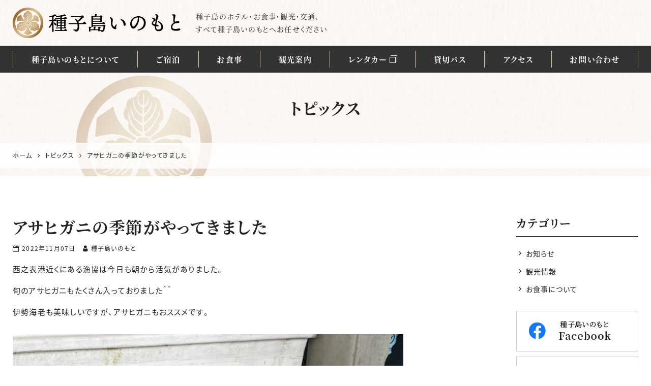

--- FILE ---
content_type: text/html; charset=UTF-8
request_url: https://aji-inomoto.jp/topics/4074.html
body_size: 9387
content:
<!DOCTYPE html>
<html lang="ja">
<head>
<meta charset="UTF-8">
<meta name="viewport" content="width=device-width, initial-scale=1">
<link rel="pingback" href="https://aji-inomoto.jp/xmlrpc.php">
<title>アサヒガニの季節がやってきました | 種子島ホテル 【種子島いのもと 公式】</title>
	<style>img:is([sizes="auto" i], [sizes^="auto," i]) { contain-intrinsic-size: 3000px 1500px }</style>
	
		<!-- All in One SEO 4.8.9 - aioseo.com -->
	<meta name="description" content="西之表港近くにある漁協は今日も朝から活気がありました。 旬のアサヒガニもたくさん入っておりました＾＾ 伊勢海老" />
	<meta name="robots" content="max-image-preview:large" />
	<meta name="author" content="種子島いのもと"/>
	<meta name="msvalidate.01" content="5DD4F7EAA8F4CF36FE06FE21559680A6" />
	<link rel="canonical" href="https://aji-inomoto.jp/topics/4074.html" />
	<meta name="generator" content="All in One SEO (AIOSEO) 4.8.9" />
		<meta property="og:locale" content="ja_JP" />
		<meta property="og:site_name" content="種子島いのもと" />
		<meta property="og:type" content="article" />
		<meta property="og:title" content="アサヒガニの季節がやってきました | 種子島ホテル 【種子島いのもと 公式】" />
		<meta property="og:description" content="西之表港近くにある漁協は今日も朝から活気がありました。 旬のアサヒガニもたくさん入っておりました＾＾ 伊勢海老" />
		<meta property="og:url" content="https://aji-inomoto.jp/topics/4074.html" />
		<meta property="og:image" content="https://aji-inomoto.jp/wp-content/uploads/2022/01/og-default-image.png" />
		<meta property="og:image:secure_url" content="https://aji-inomoto.jp/wp-content/uploads/2022/01/og-default-image.png" />
		<meta property="og:image:width" content="400" />
		<meta property="og:image:height" content="400" />
		<meta property="article:published_time" content="2022-11-07T01:11:50+00:00" />
		<meta property="article:modified_time" content="2022-11-07T01:11:54+00:00" />
		<meta name="twitter:card" content="summary" />
		<meta name="twitter:title" content="アサヒガニの季節がやってきました | 種子島ホテル 【種子島いのもと 公式】" />
		<meta name="twitter:description" content="西之表港近くにある漁協は今日も朝から活気がありました。 旬のアサヒガニもたくさん入っておりました＾＾ 伊勢海老" />
		<meta name="twitter:image" content="https://aji-inomoto.jp/wp-content/uploads/2022/01/og-default-image.png" />
		<!-- All in One SEO -->

<link rel='dns-prefetch' href='//static.addtoany.com' />
<link rel='preconnect' href='//c0.wp.com' />
<link rel="alternate" type="application/rss+xml" title="種子島いのもと &raquo; フィード" href="https://aji-inomoto.jp/feed" />
<link rel="alternate" type="application/rss+xml" title="種子島いのもと &raquo; コメントフィード" href="https://aji-inomoto.jp/comments/feed" />
<link rel='stylesheet' id='wp-block-library-css' href='https://c0.wp.com/c/6.8.3/wp-includes/css/dist/block-library/style.min.css' media='all' />
<style id='classic-theme-styles-inline-css'>
/*! This file is auto-generated */
.wp-block-button__link{color:#fff;background-color:#32373c;border-radius:9999px;box-shadow:none;text-decoration:none;padding:calc(.667em + 2px) calc(1.333em + 2px);font-size:1.125em}.wp-block-file__button{background:#32373c;color:#fff;text-decoration:none}
</style>
<link rel='stylesheet' id='mediaelement-css' href='https://c0.wp.com/c/6.8.3/wp-includes/js/mediaelement/mediaelementplayer-legacy.min.css' media='all' />
<link rel='stylesheet' id='wp-mediaelement-css' href='https://c0.wp.com/c/6.8.3/wp-includes/js/mediaelement/wp-mediaelement.min.css' media='all' />
<style id='jetpack-sharing-buttons-style-inline-css'>
.jetpack-sharing-buttons__services-list{display:flex;flex-direction:row;flex-wrap:wrap;gap:0;list-style-type:none;margin:5px;padding:0}.jetpack-sharing-buttons__services-list.has-small-icon-size{font-size:12px}.jetpack-sharing-buttons__services-list.has-normal-icon-size{font-size:16px}.jetpack-sharing-buttons__services-list.has-large-icon-size{font-size:24px}.jetpack-sharing-buttons__services-list.has-huge-icon-size{font-size:36px}@media print{.jetpack-sharing-buttons__services-list{display:none!important}}.editor-styles-wrapper .wp-block-jetpack-sharing-buttons{gap:0;padding-inline-start:0}ul.jetpack-sharing-buttons__services-list.has-background{padding:1.25em 2.375em}
</style>
<style id='global-styles-inline-css'>
:root{--wp--preset--aspect-ratio--square: 1;--wp--preset--aspect-ratio--4-3: 4/3;--wp--preset--aspect-ratio--3-4: 3/4;--wp--preset--aspect-ratio--3-2: 3/2;--wp--preset--aspect-ratio--2-3: 2/3;--wp--preset--aspect-ratio--16-9: 16/9;--wp--preset--aspect-ratio--9-16: 9/16;--wp--preset--color--black: #000000;--wp--preset--color--cyan-bluish-gray: #abb8c3;--wp--preset--color--white: #ffffff;--wp--preset--color--pale-pink: #f78da7;--wp--preset--color--vivid-red: #cf2e2e;--wp--preset--color--luminous-vivid-orange: #ff6900;--wp--preset--color--luminous-vivid-amber: #fcb900;--wp--preset--color--light-green-cyan: #7bdcb5;--wp--preset--color--vivid-green-cyan: #00d084;--wp--preset--color--pale-cyan-blue: #8ed1fc;--wp--preset--color--vivid-cyan-blue: #0693e3;--wp--preset--color--vivid-purple: #9b51e0;--wp--preset--gradient--vivid-cyan-blue-to-vivid-purple: linear-gradient(135deg,rgba(6,147,227,1) 0%,rgb(155,81,224) 100%);--wp--preset--gradient--light-green-cyan-to-vivid-green-cyan: linear-gradient(135deg,rgb(122,220,180) 0%,rgb(0,208,130) 100%);--wp--preset--gradient--luminous-vivid-amber-to-luminous-vivid-orange: linear-gradient(135deg,rgba(252,185,0,1) 0%,rgba(255,105,0,1) 100%);--wp--preset--gradient--luminous-vivid-orange-to-vivid-red: linear-gradient(135deg,rgba(255,105,0,1) 0%,rgb(207,46,46) 100%);--wp--preset--gradient--very-light-gray-to-cyan-bluish-gray: linear-gradient(135deg,rgb(238,238,238) 0%,rgb(169,184,195) 100%);--wp--preset--gradient--cool-to-warm-spectrum: linear-gradient(135deg,rgb(74,234,220) 0%,rgb(151,120,209) 20%,rgb(207,42,186) 40%,rgb(238,44,130) 60%,rgb(251,105,98) 80%,rgb(254,248,76) 100%);--wp--preset--gradient--blush-light-purple: linear-gradient(135deg,rgb(255,206,236) 0%,rgb(152,150,240) 100%);--wp--preset--gradient--blush-bordeaux: linear-gradient(135deg,rgb(254,205,165) 0%,rgb(254,45,45) 50%,rgb(107,0,62) 100%);--wp--preset--gradient--luminous-dusk: linear-gradient(135deg,rgb(255,203,112) 0%,rgb(199,81,192) 50%,rgb(65,88,208) 100%);--wp--preset--gradient--pale-ocean: linear-gradient(135deg,rgb(255,245,203) 0%,rgb(182,227,212) 50%,rgb(51,167,181) 100%);--wp--preset--gradient--electric-grass: linear-gradient(135deg,rgb(202,248,128) 0%,rgb(113,206,126) 100%);--wp--preset--gradient--midnight: linear-gradient(135deg,rgb(2,3,129) 0%,rgb(40,116,252) 100%);--wp--preset--font-size--small: 13px;--wp--preset--font-size--medium: 20px;--wp--preset--font-size--large: 36px;--wp--preset--font-size--x-large: 42px;--wp--preset--spacing--20: 0.44rem;--wp--preset--spacing--30: 0.67rem;--wp--preset--spacing--40: 1rem;--wp--preset--spacing--50: 1.5rem;--wp--preset--spacing--60: 2.25rem;--wp--preset--spacing--70: 3.38rem;--wp--preset--spacing--80: 5.06rem;--wp--preset--shadow--natural: 6px 6px 9px rgba(0, 0, 0, 0.2);--wp--preset--shadow--deep: 12px 12px 50px rgba(0, 0, 0, 0.4);--wp--preset--shadow--sharp: 6px 6px 0px rgba(0, 0, 0, 0.2);--wp--preset--shadow--outlined: 6px 6px 0px -3px rgba(255, 255, 255, 1), 6px 6px rgba(0, 0, 0, 1);--wp--preset--shadow--crisp: 6px 6px 0px rgba(0, 0, 0, 1);}:where(.is-layout-flex){gap: 0.5em;}:where(.is-layout-grid){gap: 0.5em;}body .is-layout-flex{display: flex;}.is-layout-flex{flex-wrap: wrap;align-items: center;}.is-layout-flex > :is(*, div){margin: 0;}body .is-layout-grid{display: grid;}.is-layout-grid > :is(*, div){margin: 0;}:where(.wp-block-columns.is-layout-flex){gap: 2em;}:where(.wp-block-columns.is-layout-grid){gap: 2em;}:where(.wp-block-post-template.is-layout-flex){gap: 1.25em;}:where(.wp-block-post-template.is-layout-grid){gap: 1.25em;}.has-black-color{color: var(--wp--preset--color--black) !important;}.has-cyan-bluish-gray-color{color: var(--wp--preset--color--cyan-bluish-gray) !important;}.has-white-color{color: var(--wp--preset--color--white) !important;}.has-pale-pink-color{color: var(--wp--preset--color--pale-pink) !important;}.has-vivid-red-color{color: var(--wp--preset--color--vivid-red) !important;}.has-luminous-vivid-orange-color{color: var(--wp--preset--color--luminous-vivid-orange) !important;}.has-luminous-vivid-amber-color{color: var(--wp--preset--color--luminous-vivid-amber) !important;}.has-light-green-cyan-color{color: var(--wp--preset--color--light-green-cyan) !important;}.has-vivid-green-cyan-color{color: var(--wp--preset--color--vivid-green-cyan) !important;}.has-pale-cyan-blue-color{color: var(--wp--preset--color--pale-cyan-blue) !important;}.has-vivid-cyan-blue-color{color: var(--wp--preset--color--vivid-cyan-blue) !important;}.has-vivid-purple-color{color: var(--wp--preset--color--vivid-purple) !important;}.has-black-background-color{background-color: var(--wp--preset--color--black) !important;}.has-cyan-bluish-gray-background-color{background-color: var(--wp--preset--color--cyan-bluish-gray) !important;}.has-white-background-color{background-color: var(--wp--preset--color--white) !important;}.has-pale-pink-background-color{background-color: var(--wp--preset--color--pale-pink) !important;}.has-vivid-red-background-color{background-color: var(--wp--preset--color--vivid-red) !important;}.has-luminous-vivid-orange-background-color{background-color: var(--wp--preset--color--luminous-vivid-orange) !important;}.has-luminous-vivid-amber-background-color{background-color: var(--wp--preset--color--luminous-vivid-amber) !important;}.has-light-green-cyan-background-color{background-color: var(--wp--preset--color--light-green-cyan) !important;}.has-vivid-green-cyan-background-color{background-color: var(--wp--preset--color--vivid-green-cyan) !important;}.has-pale-cyan-blue-background-color{background-color: var(--wp--preset--color--pale-cyan-blue) !important;}.has-vivid-cyan-blue-background-color{background-color: var(--wp--preset--color--vivid-cyan-blue) !important;}.has-vivid-purple-background-color{background-color: var(--wp--preset--color--vivid-purple) !important;}.has-black-border-color{border-color: var(--wp--preset--color--black) !important;}.has-cyan-bluish-gray-border-color{border-color: var(--wp--preset--color--cyan-bluish-gray) !important;}.has-white-border-color{border-color: var(--wp--preset--color--white) !important;}.has-pale-pink-border-color{border-color: var(--wp--preset--color--pale-pink) !important;}.has-vivid-red-border-color{border-color: var(--wp--preset--color--vivid-red) !important;}.has-luminous-vivid-orange-border-color{border-color: var(--wp--preset--color--luminous-vivid-orange) !important;}.has-luminous-vivid-amber-border-color{border-color: var(--wp--preset--color--luminous-vivid-amber) !important;}.has-light-green-cyan-border-color{border-color: var(--wp--preset--color--light-green-cyan) !important;}.has-vivid-green-cyan-border-color{border-color: var(--wp--preset--color--vivid-green-cyan) !important;}.has-pale-cyan-blue-border-color{border-color: var(--wp--preset--color--pale-cyan-blue) !important;}.has-vivid-cyan-blue-border-color{border-color: var(--wp--preset--color--vivid-cyan-blue) !important;}.has-vivid-purple-border-color{border-color: var(--wp--preset--color--vivid-purple) !important;}.has-vivid-cyan-blue-to-vivid-purple-gradient-background{background: var(--wp--preset--gradient--vivid-cyan-blue-to-vivid-purple) !important;}.has-light-green-cyan-to-vivid-green-cyan-gradient-background{background: var(--wp--preset--gradient--light-green-cyan-to-vivid-green-cyan) !important;}.has-luminous-vivid-amber-to-luminous-vivid-orange-gradient-background{background: var(--wp--preset--gradient--luminous-vivid-amber-to-luminous-vivid-orange) !important;}.has-luminous-vivid-orange-to-vivid-red-gradient-background{background: var(--wp--preset--gradient--luminous-vivid-orange-to-vivid-red) !important;}.has-very-light-gray-to-cyan-bluish-gray-gradient-background{background: var(--wp--preset--gradient--very-light-gray-to-cyan-bluish-gray) !important;}.has-cool-to-warm-spectrum-gradient-background{background: var(--wp--preset--gradient--cool-to-warm-spectrum) !important;}.has-blush-light-purple-gradient-background{background: var(--wp--preset--gradient--blush-light-purple) !important;}.has-blush-bordeaux-gradient-background{background: var(--wp--preset--gradient--blush-bordeaux) !important;}.has-luminous-dusk-gradient-background{background: var(--wp--preset--gradient--luminous-dusk) !important;}.has-pale-ocean-gradient-background{background: var(--wp--preset--gradient--pale-ocean) !important;}.has-electric-grass-gradient-background{background: var(--wp--preset--gradient--electric-grass) !important;}.has-midnight-gradient-background{background: var(--wp--preset--gradient--midnight) !important;}.has-small-font-size{font-size: var(--wp--preset--font-size--small) !important;}.has-medium-font-size{font-size: var(--wp--preset--font-size--medium) !important;}.has-large-font-size{font-size: var(--wp--preset--font-size--large) !important;}.has-x-large-font-size{font-size: var(--wp--preset--font-size--x-large) !important;}
:where(.wp-block-post-template.is-layout-flex){gap: 1.25em;}:where(.wp-block-post-template.is-layout-grid){gap: 1.25em;}
:where(.wp-block-columns.is-layout-flex){gap: 2em;}:where(.wp-block-columns.is-layout-grid){gap: 2em;}
:root :where(.wp-block-pullquote){font-size: 1.5em;line-height: 1.6;}
</style>
<link rel='stylesheet' id='contact-form-7-css' href='https://aji-inomoto.jp/wp-content/plugins/contact-form-7/includes/css/styles.css?ver=6.1.3' media='all' />
<link rel='stylesheet' id='widgetopts-styles-css' href='https://aji-inomoto.jp/wp-content/plugins/widget-options/assets/css/widget-options.css?ver=4.1.3' media='all' />
<link rel='stylesheet' id='ngt-style-css' href='https://aji-inomoto.jp/wp-content/themes/inomoto/style.css?ver=b2b7d7366e311b9fa992dbec0039d89f' media='all' />
<link rel='stylesheet' id='addtoany-css' href='https://aji-inomoto.jp/wp-content/plugins/add-to-any/addtoany.min.css?ver=1.16' media='all' />
<script id="addtoany-core-js-before">
/* <![CDATA[ */
window.a2a_config=window.a2a_config||{};a2a_config.callbacks=[];a2a_config.overlays=[];a2a_config.templates={};a2a_localize = {
	Share: "共有",
	Save: "ブックマーク",
	Subscribe: "購読",
	Email: "メール",
	Bookmark: "ブックマーク",
	ShowAll: "すべて表示する",
	ShowLess: "小さく表示する",
	FindServices: "サービスを探す",
	FindAnyServiceToAddTo: "追加するサービスを今すぐ探す",
	PoweredBy: "Powered by",
	ShareViaEmail: "メールでシェアする",
	SubscribeViaEmail: "メールで購読する",
	BookmarkInYourBrowser: "ブラウザにブックマーク",
	BookmarkInstructions: "このページをブックマークするには、 Ctrl+D または \u2318+D を押下。",
	AddToYourFavorites: "お気に入りに追加",
	SendFromWebOrProgram: "任意のメールアドレスまたはメールプログラムから送信",
	EmailProgram: "メールプログラム",
	More: "詳細&#8230;",
	ThanksForSharing: "共有ありがとうございます !",
	ThanksForFollowing: "フォローありがとうございます !"
};
/* ]]> */
</script>
<script defer src="https://static.addtoany.com/menu/page.js" id="addtoany-core-js"></script>
<script src="https://c0.wp.com/c/6.8.3/wp-includes/js/jquery/jquery.min.js" id="jquery-core-js"></script>
<script src="https://c0.wp.com/c/6.8.3/wp-includes/js/jquery/jquery-migrate.min.js" id="jquery-migrate-js"></script>
<script defer src="https://aji-inomoto.jp/wp-content/plugins/add-to-any/addtoany.min.js?ver=1.1" id="addtoany-jquery-js"></script>
<link rel="https://api.w.org/" href="https://aji-inomoto.jp/wp-json/" /><link rel="alternate" title="JSON" type="application/json" href="https://aji-inomoto.jp/wp-json/wp/v2/posts/4074" /><link rel="alternate" title="oEmbed (JSON)" type="application/json+oembed" href="https://aji-inomoto.jp/wp-json/oembed/1.0/embed?url=https%3A%2F%2Faji-inomoto.jp%2Ftopics%2F4074.html" />
<link rel="alternate" title="oEmbed (XML)" type="text/xml+oembed" href="https://aji-inomoto.jp/wp-json/oembed/1.0/embed?url=https%3A%2F%2Faji-inomoto.jp%2Ftopics%2F4074.html&#038;format=xml" />
<meta name="format-detection" content="telephone=no"><link rel="preload" as="font" href="https://aji-inomoto.jp/wp-content/themes/inomoto/fonts/icomoon.woff2" crossorigin><link rel="preconnect" href="https://fonts.googleapis.com"><link rel="preconnect" href="https://fonts.gstatic.com" crossorigin><link href="https://fonts.googleapis.com/css2?family=Lato:ital,wght@1,700&display=swap" rel="stylesheet"><link rel="shortcut icon" href="https://aji-inomoto.jp/wp-content/themes/inomoto/images/favicon.ico" type="image/x-icon"><link rel="apple-touch-icon" href="https://aji-inomoto.jp/wp-content/themes/inomoto/images/apple-touch-icon.png">
<!-- Global site tag (gtag.js) - Google Analytics -->
<script async src="https://www.googletagmanager.com/gtag/js?id=G-93FVKG154E"></script>
<script>
  window.dataLayer = window.dataLayer || [];
  function gtag(){dataLayer.push(arguments);}
  gtag('js', new Date());

  gtag('config', 'G-93FVKG154E');
</script>
</head>
<body class="wp-singular post-template-default single single-post postid-4074 single-format-standard wp-theme-inomoto">
<div id="site-wrap">
<header id="site-header" class="clearfix">
	
<div id="header-wrap" class="wp-block-ngt-div clearfix">
<div class="wp-block-ngt-div inner-wrap clearfix">
<div id="header-main" class="wp-block-ngt-div">
<div id="header-branding" class="wp-block-ngt-div">		<div id="site-title">
						<a href="https://aji-inomoto.jp/"><span>種子島ホテル 【種子島いのもと 公式】 | ご宿泊・お食事・ビジネス・観光旅行に</span>
				<picture>
					<source srcset="https://aji-inomoto.jp/wp-content/themes/inomoto/images/logo.png 1x, https://aji-inomoto.jp/wp-content/themes/inomoto/images/logo-2x.png 2x">
					<img decoding="async" src="https://aji-inomoto.jp/wp-content/themes/inomoto/images/logo.png" alt="種子島ホテル 【種子島いのもと 公式】 | ご宿泊・お食事・ビジネス・観光旅行に">
				</picture>
			</a>
			</div>
	



<div class="wp-block-ngt-div copy-area">
<p>種子島のホテル・お食事・観光・交通、<br>すべて種子島いのもとへお任せください</p>
</div>
</div>




</div>
</div>
</div>



<nav id="site-navigation" class="wp-block-ngt-nav main-navigation clearfix">
<div class="wp-block-ngt-div inner-wrap clearfix">
<h2 class="menu-toggle wp-block-heading"><span></span><span></span><span></span><span>MENU</span></h2>


<ul class="nav-menu clearfix"><li id="menu-item-1581" class="menu-item menu-item-type-post_type menu-item-object-page menu-item-1581"><a href="https://aji-inomoto.jp/about.html">種子島いのもとについて</a></li>
<li id="menu-item-1580" class="menu-item menu-item-type-post_type menu-item-object-page menu-item-has-children menu-item-1580"><a href="https://aji-inomoto.jp/hotels.html">ご宿泊</a>
<ul class="sub-menu">
	<li id="menu-item-1587" class="menu-item menu-item-type-post_type menu-item-object-page menu-item-1587"><a href="https://aji-inomoto.jp/hotel-inomoto.html">割烹ホテル いのもと本館</a></li>
	<li id="menu-item-1818" class="menu-item menu-item-type-post_type menu-item-object-page menu-item-1818"><a href="https://aji-inomoto.jp/hotel-inomoto-annex.html">割烹ホテル いのもと別館</a></li>
	<li id="menu-item-1586" class="menu-item menu-item-type-post_type menu-item-object-page menu-item-1586"><a href="https://aji-inomoto.jp/inn-inomoto.html">割烹旅館 井元会館</a></li>
	<li id="menu-item-1585" class="menu-item menu-item-type-post_type menu-item-object-page menu-item-1585"><a href="https://aji-inomoto.jp/aya.html">貸切旅館 綾</a></li>
</ul>
</li>
<li id="menu-item-1579" class="menu-item menu-item-type-post_type menu-item-object-page menu-item-has-children menu-item-1579"><a href="https://aji-inomoto.jp/meal.html">お食事</a>
<ul class="sub-menu">
	<li id="menu-item-1584" class="menu-item menu-item-type-post_type menu-item-object-page menu-item-1584"><a href="https://aji-inomoto.jp/aji-inomoto.html">味処 井元</a></li>
	<li id="menu-item-1583" class="menu-item menu-item-type-post_type menu-item-object-page menu-item-1583"><a href="https://aji-inomoto.jp/yataro.html">居酒屋 弥太郎</a></li>
</ul>
</li>
<li id="menu-item-1578" class="menu-item menu-item-type-post_type menu-item-object-page menu-item-1578"><a href="https://aji-inomoto.jp/tourist-guide/">観光案内</a></li>
<li id="menu-item-2618" class="menu-item menu-item-type-custom menu-item-object-custom menu-item-2618"><a target="_blank" href="https://www.2525r.com/kagoshima/tanegashima/store-00834-001.html">レンタカー<span class="icon-external-link02 add-left-1_6"></span></a></li>
<li id="menu-item-1577" class="menu-item menu-item-type-post_type menu-item-object-page menu-item-1577"><a href="https://aji-inomoto.jp/chartered-bus.html">貸切バス</a></li>
<li id="menu-item-1576" class="menu-item menu-item-type-post_type menu-item-object-page menu-item-1576"><a href="https://aji-inomoto.jp/access.html">アクセス</a></li>
<li id="menu-item-65" class="menu-item menu-item-type-post_type menu-item-object-page menu-item-65"><a href="https://aji-inomoto.jp/contact.html">お問い合わせ</a></li>
</ul>
</div>
</nav>
</header>

<div class="page-title-wrap scroll-back-image">
	<div class="page-title">
		<div class="inner-wrap">
												<div>トピックス</div>
									</div>
	</div>
		<div class="breadcrumbs">
		<div class="inner-wrap clearfix">
			<!-- Breadcrumb NavXT 7.4.1 -->
<span property="itemListElement" typeof="ListItem"><a property="item" typeof="WebPage" href="https://aji-inomoto.jp" class="home"><span property="name">ホーム</span></a><meta property="position" content="1"></span><span class="icon-arrow-right"></span><span property="itemListElement" typeof="ListItem"><a property="item" typeof="WebPage" href="https://aji-inomoto.jp/topics/" class="post-root post post-post"><span property="name">トピックス</span></a><meta property="position" content="2"></span><span class="icon-arrow-right"></span><span property="itemListElement" typeof="ListItem"><span property="name">アサヒガニの季節がやってきました</span><meta property="position" content="3"></span>		</div>
	</div>
	</div>

	<div id="site-content" class="clearfix">
		<div class="inner-wrap clearfix">
			<div class="row c-two">
				<div id="primary">
											<article class="post-page">
							<h1>アサヒガニの季節がやってきました</h1>
							<div class="dl-info"><span class="posted-on"><span class="icon-calendar add-right-1_6"></span><time class="entry-date published" datetime="2022-11-07T10:11:50+09:00">2022年11月07日</time><time class="updated" datetime="2022-11-07T10:11:54+09:00">2022年11月07日</time></span>
		<span class="byline"><span class="author vcard"><span class="icon-user add-right-1_6"></span>種子島いのもと</span></span>

		</div>
<p>西之表港近くにある漁協は今日も朝から活気がありました。</p>



<p>旬のアサヒガニもたくさん入っておりました＾＾</p>



<p>伊勢海老も美味しいですが、アサヒガニもおススメです。</p>



<figure class="wp-block-image size-large add-bottom add-top"><img fetchpriority="high" decoding="async" width="768" height="1024" src="https://aji-inomoto.jp/wp-content/uploads/2022/11/S__12492808-768x1024.jpg" alt="" class="wp-image-4075" srcset="https://aji-inomoto.jp/wp-content/uploads/2022/11/S__12492808-768x1024.jpg 768w, https://aji-inomoto.jp/wp-content/uploads/2022/11/S__12492808-225x300.jpg 225w, https://aji-inomoto.jp/wp-content/uploads/2022/11/S__12492808.jpg 1108w" sizes="(max-width: 768px) 100vw, 768px" /></figure>



<p></p>
<div class="addtoany_share_save_container addtoany_content addtoany_content_bottom"><div class="a2a_kit a2a_kit_size_32 addtoany_list" data-a2a-url="https://aji-inomoto.jp/topics/4074.html" data-a2a-title="アサヒガニの季節がやってきました"><a class="a2a_button_facebook" href="https://www.addtoany.com/add_to/facebook?linkurl=https%3A%2F%2Faji-inomoto.jp%2Ftopics%2F4074.html&amp;linkname=%E3%82%A2%E3%82%B5%E3%83%92%E3%82%AC%E3%83%8B%E3%81%AE%E5%AD%A3%E7%AF%80%E3%81%8C%E3%82%84%E3%81%A3%E3%81%A6%E3%81%8D%E3%81%BE%E3%81%97%E3%81%9F" title="Facebook" rel="nofollow noopener" target="_blank"></a><a class="a2a_button_x" href="https://www.addtoany.com/add_to/x?linkurl=https%3A%2F%2Faji-inomoto.jp%2Ftopics%2F4074.html&amp;linkname=%E3%82%A2%E3%82%B5%E3%83%92%E3%82%AC%E3%83%8B%E3%81%AE%E5%AD%A3%E7%AF%80%E3%81%8C%E3%82%84%E3%81%A3%E3%81%A6%E3%81%8D%E3%81%BE%E3%81%97%E3%81%9F" title="X" rel="nofollow noopener" target="_blank"></a><a class="a2a_button_line" href="https://www.addtoany.com/add_to/line?linkurl=https%3A%2F%2Faji-inomoto.jp%2Ftopics%2F4074.html&amp;linkname=%E3%82%A2%E3%82%B5%E3%83%92%E3%82%AC%E3%83%8B%E3%81%AE%E5%AD%A3%E7%AF%80%E3%81%8C%E3%82%84%E3%81%A3%E3%81%A6%E3%81%8D%E3%81%BE%E3%81%97%E3%81%9F" title="Line" rel="nofollow noopener" target="_blank"></a></div></div>						</article>
												<ul class="default-wp-page clearfix">
			<li class="previous"><a href="https://aji-inomoto.jp/topics/4067.html" rel="prev"><span class="meta-nav">&larr;</span> 種子島の冬</a></li>
			<li class="next"><a href="https://aji-inomoto.jp/topics/4077.html" rel="next">【重要】割烹ホテルいのもと別館のご利用について(2022年11月～) <span class="meta-nav">&rarr;</span></a></li>
		</ul>
					</div><!-- #primary -->
				<div id="secondary">
					<div class="widget widget_categories add-bottom clearfix"><h2>カテゴリー</h2>
			<ul>
					<li class="cat-item cat-item-1"><a href="https://aji-inomoto.jp/topics/category/news">お知らせ</a>
</li>
	<li class="cat-item cat-item-7"><a href="https://aji-inomoto.jp/topics/category/sightseeing-info">観光情報</a>
</li>
	<li class="cat-item cat-item-8"><a href="https://aji-inomoto.jp/topics/category/meal-info">お食事について</a>
</li>
			</ul>

			</div>					
<div class="wp-block-ngt-div side-banner">
<a class="wp-block-ngt-link-box link-box" href="https://www.facebook.com/%E5%91%B3%E5%87%A6%E4%BA%95%E5%85%83-326251007463905/" target="_blank" rel="noopener">
<figure class="wp-block-ngt-picture"><picture>
<source srcset="https://aji-inomoto.jp/wp-content/uploads/2022/02/secondary-facebook.png 1x, https://aji-inomoto.jp/wp-content/uploads/2022/02/secondary-facebook-2x.png 2x" class="wp-block-ngt-picture-source"/>



<img decoding="async" src="https://aji-inomoto.jp/wp-content/uploads/2022/02/secondary-facebook.png" alt="種子島いのもとFacebook" class="wp-block-ngt-picture-img"/>
</picture></figure>
</a>



<a class="wp-block-ngt-link-box link-box" href="https://www.instagram.com/inomoto_tanegashima/" target="_blank" rel="noopener">
<figure class="wp-block-ngt-picture"><picture>
<source srcset="https://aji-inomoto.jp/wp-content/uploads/2022/02/secondary-instagram.png 1x, https://aji-inomoto.jp/wp-content/uploads/2022/02/secondary-instagram-2x.png 2x" class="wp-block-ngt-picture-source"/>



<img decoding="async" src="https://aji-inomoto.jp/wp-content/uploads/2022/02/secondary-instagram.png" alt="種子島いのもとInstagram" class="wp-block-ngt-picture-img"/>
</picture></figure>
</a>



<a class="wp-block-ngt-link-box link-box" href="https://page.line.me/673kkmge?openQrModal=true" target="_blank" rel="noopener">
<figure class="wp-block-ngt-picture"><picture>
<source srcset="https://aji-inomoto.jp/wp-content/uploads/2022/02/secondary-line.png 1x, https://aji-inomoto.jp/wp-content/uploads/2022/02/secondary-line-2x.png 2x" class="wp-block-ngt-picture-source"/>



<img decoding="async" src="https://aji-inomoto.jp/wp-content/uploads/2022/02/secondary-line.png" alt="種子島いのもとLINE" class="wp-block-ngt-picture-img"/>
</picture></figure>
</a>



<a class="wp-block-ngt-link-box link-box" href="https://inomotodesigh.stores.jp/" target="_blank" rel="noopener">
<figure class="wp-block-ngt-picture"><picture>
<source srcset="https://aji-inomoto.jp/wp-content/uploads/2022/02/secondary-onlinestore.png 1x, https://aji-inomoto.jp/wp-content/uploads/2022/02/secondary-onlinestore-2x.png 2x" class="wp-block-ngt-picture-source"/>



<img decoding="async" src="https://aji-inomoto.jp/wp-content/uploads/2022/02/secondary-onlinestore.png" alt="味処井元 公式オンラインストア" class="wp-block-ngt-picture-img"/>
</picture></figure>
</a>



<a class="wp-block-ngt-link-box link-box page-tourist-guide-display" href="https://outdoor-agri.com/" target="_blank" rel="noopener">
<figure class="wp-block-ngt-picture"><picture>
<source srcset="https://aji-inomoto.jp/wp-content/uploads/2022/09/secondary-outdooragri.png 1x, https://aji-inomoto.jp/wp-content/uploads/2022/09/secondary-outdooragri-2x.png 2x" class="wp-block-ngt-picture-source"/>



<img decoding="async" src="https://aji-inomoto.jp/wp-content/uploads/2022/09/secondary-outdooragri.png" alt="" class="wp-block-ngt-picture-img"/>
</picture></figure>
</a>
</div>

				</div><!-- #secondary -->
			</div>
		</div>
	</div><!-- #site-content -->
	<footer id="site-footer" class="clearfix">
	
<div id="footer-contact" class="wp-block-ngt-div aroundv-3_2">
<div class="wp-block-ngt-div inner-wrap">
<h2 class="text-center wp-block-heading"><span class="sub-label">Reservation / Contact</span><span class="main-label">ご予約・お問い合わせ</span></h2>



<div class="wp-block-ngt-div width-2_3-l center-column-l">
<div class="wp-block-ngt-row row adjust adjust-invalid-m adjust-invalid-s col-1_3-x col-1-l col-1-m col-1-s gap">
<div class="wp-block-ngt-col-scope col-scope">
<div class="wp-block-ngt-div adjust-content border-box around add-bottom-2_3-m add-bottom-1_2-s add-bottom-2_3-l">
<h3 class="text-center wp-block-heading">お問い合わせ（お食事）</h3>



<a href="tel:0997221218" class="tel">0997-22-1218</a>
</div>
</div>



<div class="wp-block-ngt-col-scope col-scope">
<div class="wp-block-ngt-div adjust-content border-box around add-bottom-2_3-m add-bottom-1_2-s add-bottom-2_3-l">
<h3 class="text-center wp-block-heading">お問い合わせ（ご宿泊）</h3>



<a href="tel:0997221100" class="tel">0997-22-1100</a>
</div>
</div>



<div class="wp-block-ngt-col-scope col-scope">
<div class="wp-block-ngt-div adjust-content border-box around">
<h3 class="text-center wp-block-heading">WEB予約（ご宿泊）</h3>



<div class="wp-block-ngt-div width-4_5-x center-column-x">
<form method="POST" action="https://www.yado-sagashi.net/yoyaku/plan/index2.jsp" name="frmplist" target="_blank">
<input type="hidden" name="yid" value="82613462399031">
<button type="submit" name="cmdKensaku" class="reservation-button width-1">ご宿泊予約サイトへ<span class="icon-external-link02 add-left-1_6"></span></button>
</form>
</div>
</div>
</div>
</div>
</div>



<div class="vmargin"><span class="x-size" style="margin-bottom: 45px"></span><span class="l-size" style="margin-bottom: 15px"></span></div>
</div>
</div>



<div class="wp-block-ngt-div footer-content-wrap">
<div class="wp-block-ngt-div inner-wrap">
<div class="wp-block-ngt-row-grid row-grid col-1_2-x col-1_2-l col-1-m col-1-s gap-x gap-l gap-m gap-s">
<div class="wp-block-ngt-col-scope-grid">
<div class="wp-block-ngt-div reduce-bottom-1_2 add-bottom-2_3-m add-bottom-2_3-s">
<h2 class="add-bottom-1_6 fs-h4 wp-block-heading">有限会社 味処井元</h2>



<p>〒891-3111 鹿児島県西之表市西町189-1<br>TEL : 0997-22-1218<br>FAX : 0997-22-1216</p>
</div>
</div>



<div class="wp-block-ngt-col-scope-grid"><div class="custom-menu clearfix"><ul id="menu-%e3%83%95%e3%83%83%e3%82%bf%e3%83%bc%e3%83%8a%e3%83%93%e3%82%b2%e3%83%bc%e3%82%b7%e3%83%a7%e3%83%b3" class="menu"><li id="menu-item-62" class="menu-item menu-item-type-post_type menu-item-object-page menu-item-home menu-item-62"><a href="https://aji-inomoto.jp/">ホーム</a></li>
<li id="menu-item-63" class="menu-item menu-item-type-post_type menu-item-object-page menu-item-privacy-policy menu-item-63"><a rel="privacy-policy" href="https://aji-inomoto.jp/privacy.html">プライバシーポリシー</a></li>
<li id="menu-item-64" class="menu-item menu-item-type-post_type menu-item-object-page menu-item-64"><a href="https://aji-inomoto.jp/sitemap.html">サイトマップ</a></li>
</ul></div>
</div>
</div>
</div>
</div>



<div class="wp-block-ngt-div footer-copyright-wrap clearfix">
<div class="wp-block-ngt-div inner-wrap"><div class="copyright">Copyright &copy; 種子島いのもと. <br class="invisible-x invisible-l invisible-m">All Rights Reserved.</div>
</div>
</div>
</footer>
<a href="#site-header" id="scroll-up"><span class="icon-arrow-top"></span></a></div><!-- #site-wrap -->
<script type="speculationrules">
{"prefetch":[{"source":"document","where":{"and":[{"href_matches":"\/*"},{"not":{"href_matches":["\/wp-*.php","\/wp-admin\/*","\/wp-content\/uploads\/*","\/wp-content\/*","\/wp-content\/plugins\/*","\/wp-content\/themes\/inomoto\/*","\/*\\?(.+)"]}},{"not":{"selector_matches":"a[rel~=\"nofollow\"]"}},{"not":{"selector_matches":".no-prefetch, .no-prefetch a"}}]},"eagerness":"conservative"}]}
</script>
<script src="https://c0.wp.com/c/6.8.3/wp-includes/js/dist/hooks.min.js" id="wp-hooks-js"></script>
<script src="https://c0.wp.com/c/6.8.3/wp-includes/js/dist/i18n.min.js" id="wp-i18n-js"></script>
<script id="wp-i18n-js-after">
/* <![CDATA[ */
wp.i18n.setLocaleData( { 'text direction\u0004ltr': [ 'ltr' ] } );
/* ]]> */
</script>
<script src="https://aji-inomoto.jp/wp-content/plugins/contact-form-7/includes/swv/js/index.js?ver=6.1.3" id="swv-js"></script>
<script id="contact-form-7-js-translations">
/* <![CDATA[ */
( function( domain, translations ) {
	var localeData = translations.locale_data[ domain ] || translations.locale_data.messages;
	localeData[""].domain = domain;
	wp.i18n.setLocaleData( localeData, domain );
} )( "contact-form-7", {"translation-revision-date":"2025-10-29 09:23:50+0000","generator":"GlotPress\/4.0.3","domain":"messages","locale_data":{"messages":{"":{"domain":"messages","plural-forms":"nplurals=1; plural=0;","lang":"ja_JP"},"This contact form is placed in the wrong place.":["\u3053\u306e\u30b3\u30f3\u30bf\u30af\u30c8\u30d5\u30a9\u30fc\u30e0\u306f\u9593\u9055\u3063\u305f\u4f4d\u7f6e\u306b\u7f6e\u304b\u308c\u3066\u3044\u307e\u3059\u3002"],"Error:":["\u30a8\u30e9\u30fc:"]}},"comment":{"reference":"includes\/js\/index.js"}} );
/* ]]> */
</script>
<script id="contact-form-7-js-before">
/* <![CDATA[ */
var wpcf7 = {
    "api": {
        "root": "https:\/\/aji-inomoto.jp\/wp-json\/",
        "namespace": "contact-form-7\/v1"
    }
};
/* ]]> */
</script>
<script src="https://aji-inomoto.jp/wp-content/plugins/contact-form-7/includes/js/index.js?ver=6.1.3" id="contact-form-7-js"></script>
<script src="https://www.google.com/recaptcha/api.js?render=6Lfg7JoeAAAAAHws35rb8IFgwLKNMjKosjmBiZZL&amp;ver=3.0" id="google-recaptcha-js"></script>
<script src="https://aji-inomoto.jp/wp-content/themes/inomoto/js/recaptcha-text.js?ver=b2b7d7366e311b9fa992dbec0039d89f" id="ngt-script-contact-form-7-js"></script>
<script src="https://aji-inomoto.jp/wp-content/themes/inomoto/js/fitvids/jquery.fitvids.js?ver=b2b7d7366e311b9fa992dbec0039d89f" id="ngt-fitvids-js"></script>
<script src="https://aji-inomoto.jp/wp-content/themes/inomoto/js/fitvids/fitvids-setting.js?ver=b2b7d7366e311b9fa992dbec0039d89f" id="ngt-fitvids-setting-js"></script>
<script src="https://aji-inomoto.jp/wp-content/themes/inomoto/js/slick.min.js?ver=b2b7d7366e311b9fa992dbec0039d89f" id="ngt-slick-min-js"></script>
<script src="https://aji-inomoto.jp/wp-content/themes/inomoto/js/skrollr.min.js?ver=b2b7d7366e311b9fa992dbec0039d89f" id="ngt-skrollr-js"></script>
<script src="https://aji-inomoto.jp/wp-content/themes/inomoto/js/scrollbooster.min.js?ver=b2b7d7366e311b9fa992dbec0039d89f" id="ngt-scrollbooster-js"></script>
<script src="https://aji-inomoto.jp/wp-content/themes/inomoto/js/masonry.pkgd.min.js?ver=b2b7d7366e311b9fa992dbec0039d89f" id="ngt-masonry-js"></script>
<script src="https://aji-inomoto.jp/wp-content/themes/inomoto/js/SmoothScroll.js?ver=b2b7d7366e311b9fa992dbec0039d89f" id="ngt-smoothscroll-js"></script>
<script src="https://aji-inomoto.jp/wp-content/themes/inomoto/js/modernizr-webp.js?ver=b2b7d7366e311b9fa992dbec0039d89f" id="ngt-modernizr-webp-js"></script>
<script src="https://aji-inomoto.jp/wp-content/themes/inomoto/js/script.js?ver=b2b7d7366e311b9fa992dbec0039d89f" id="ngt-script-js"></script>
<script src="https://c0.wp.com/c/6.8.3/wp-includes/js/dist/vendor/wp-polyfill.min.js" id="wp-polyfill-js"></script>
<script id="wpcf7-recaptcha-js-before">
/* <![CDATA[ */
var wpcf7_recaptcha = {
    "sitekey": "6Lfg7JoeAAAAAHws35rb8IFgwLKNMjKosjmBiZZL",
    "actions": {
        "homepage": "homepage",
        "contactform": "contactform"
    }
};
/* ]]> */
</script>
<script src="https://aji-inomoto.jp/wp-content/plugins/contact-form-7/modules/recaptcha/index.js?ver=6.1.3" id="wpcf7-recaptcha-js"></script>
</body>
</html>

--- FILE ---
content_type: text/html; charset=utf-8
request_url: https://www.google.com/recaptcha/api2/anchor?ar=1&k=6Lfg7JoeAAAAAHws35rb8IFgwLKNMjKosjmBiZZL&co=aHR0cHM6Ly9hamktaW5vbW90by5qcDo0NDM.&hl=en&v=cLm1zuaUXPLFw7nzKiQTH1dX&size=invisible&anchor-ms=20000&execute-ms=15000&cb=etjio9ukejcl
body_size: 44956
content:
<!DOCTYPE HTML><html dir="ltr" lang="en"><head><meta http-equiv="Content-Type" content="text/html; charset=UTF-8">
<meta http-equiv="X-UA-Compatible" content="IE=edge">
<title>reCAPTCHA</title>
<style type="text/css">
/* cyrillic-ext */
@font-face {
  font-family: 'Roboto';
  font-style: normal;
  font-weight: 400;
  src: url(//fonts.gstatic.com/s/roboto/v18/KFOmCnqEu92Fr1Mu72xKKTU1Kvnz.woff2) format('woff2');
  unicode-range: U+0460-052F, U+1C80-1C8A, U+20B4, U+2DE0-2DFF, U+A640-A69F, U+FE2E-FE2F;
}
/* cyrillic */
@font-face {
  font-family: 'Roboto';
  font-style: normal;
  font-weight: 400;
  src: url(//fonts.gstatic.com/s/roboto/v18/KFOmCnqEu92Fr1Mu5mxKKTU1Kvnz.woff2) format('woff2');
  unicode-range: U+0301, U+0400-045F, U+0490-0491, U+04B0-04B1, U+2116;
}
/* greek-ext */
@font-face {
  font-family: 'Roboto';
  font-style: normal;
  font-weight: 400;
  src: url(//fonts.gstatic.com/s/roboto/v18/KFOmCnqEu92Fr1Mu7mxKKTU1Kvnz.woff2) format('woff2');
  unicode-range: U+1F00-1FFF;
}
/* greek */
@font-face {
  font-family: 'Roboto';
  font-style: normal;
  font-weight: 400;
  src: url(//fonts.gstatic.com/s/roboto/v18/KFOmCnqEu92Fr1Mu4WxKKTU1Kvnz.woff2) format('woff2');
  unicode-range: U+0370-0377, U+037A-037F, U+0384-038A, U+038C, U+038E-03A1, U+03A3-03FF;
}
/* vietnamese */
@font-face {
  font-family: 'Roboto';
  font-style: normal;
  font-weight: 400;
  src: url(//fonts.gstatic.com/s/roboto/v18/KFOmCnqEu92Fr1Mu7WxKKTU1Kvnz.woff2) format('woff2');
  unicode-range: U+0102-0103, U+0110-0111, U+0128-0129, U+0168-0169, U+01A0-01A1, U+01AF-01B0, U+0300-0301, U+0303-0304, U+0308-0309, U+0323, U+0329, U+1EA0-1EF9, U+20AB;
}
/* latin-ext */
@font-face {
  font-family: 'Roboto';
  font-style: normal;
  font-weight: 400;
  src: url(//fonts.gstatic.com/s/roboto/v18/KFOmCnqEu92Fr1Mu7GxKKTU1Kvnz.woff2) format('woff2');
  unicode-range: U+0100-02BA, U+02BD-02C5, U+02C7-02CC, U+02CE-02D7, U+02DD-02FF, U+0304, U+0308, U+0329, U+1D00-1DBF, U+1E00-1E9F, U+1EF2-1EFF, U+2020, U+20A0-20AB, U+20AD-20C0, U+2113, U+2C60-2C7F, U+A720-A7FF;
}
/* latin */
@font-face {
  font-family: 'Roboto';
  font-style: normal;
  font-weight: 400;
  src: url(//fonts.gstatic.com/s/roboto/v18/KFOmCnqEu92Fr1Mu4mxKKTU1Kg.woff2) format('woff2');
  unicode-range: U+0000-00FF, U+0131, U+0152-0153, U+02BB-02BC, U+02C6, U+02DA, U+02DC, U+0304, U+0308, U+0329, U+2000-206F, U+20AC, U+2122, U+2191, U+2193, U+2212, U+2215, U+FEFF, U+FFFD;
}
/* cyrillic-ext */
@font-face {
  font-family: 'Roboto';
  font-style: normal;
  font-weight: 500;
  src: url(//fonts.gstatic.com/s/roboto/v18/KFOlCnqEu92Fr1MmEU9fCRc4AMP6lbBP.woff2) format('woff2');
  unicode-range: U+0460-052F, U+1C80-1C8A, U+20B4, U+2DE0-2DFF, U+A640-A69F, U+FE2E-FE2F;
}
/* cyrillic */
@font-face {
  font-family: 'Roboto';
  font-style: normal;
  font-weight: 500;
  src: url(//fonts.gstatic.com/s/roboto/v18/KFOlCnqEu92Fr1MmEU9fABc4AMP6lbBP.woff2) format('woff2');
  unicode-range: U+0301, U+0400-045F, U+0490-0491, U+04B0-04B1, U+2116;
}
/* greek-ext */
@font-face {
  font-family: 'Roboto';
  font-style: normal;
  font-weight: 500;
  src: url(//fonts.gstatic.com/s/roboto/v18/KFOlCnqEu92Fr1MmEU9fCBc4AMP6lbBP.woff2) format('woff2');
  unicode-range: U+1F00-1FFF;
}
/* greek */
@font-face {
  font-family: 'Roboto';
  font-style: normal;
  font-weight: 500;
  src: url(//fonts.gstatic.com/s/roboto/v18/KFOlCnqEu92Fr1MmEU9fBxc4AMP6lbBP.woff2) format('woff2');
  unicode-range: U+0370-0377, U+037A-037F, U+0384-038A, U+038C, U+038E-03A1, U+03A3-03FF;
}
/* vietnamese */
@font-face {
  font-family: 'Roboto';
  font-style: normal;
  font-weight: 500;
  src: url(//fonts.gstatic.com/s/roboto/v18/KFOlCnqEu92Fr1MmEU9fCxc4AMP6lbBP.woff2) format('woff2');
  unicode-range: U+0102-0103, U+0110-0111, U+0128-0129, U+0168-0169, U+01A0-01A1, U+01AF-01B0, U+0300-0301, U+0303-0304, U+0308-0309, U+0323, U+0329, U+1EA0-1EF9, U+20AB;
}
/* latin-ext */
@font-face {
  font-family: 'Roboto';
  font-style: normal;
  font-weight: 500;
  src: url(//fonts.gstatic.com/s/roboto/v18/KFOlCnqEu92Fr1MmEU9fChc4AMP6lbBP.woff2) format('woff2');
  unicode-range: U+0100-02BA, U+02BD-02C5, U+02C7-02CC, U+02CE-02D7, U+02DD-02FF, U+0304, U+0308, U+0329, U+1D00-1DBF, U+1E00-1E9F, U+1EF2-1EFF, U+2020, U+20A0-20AB, U+20AD-20C0, U+2113, U+2C60-2C7F, U+A720-A7FF;
}
/* latin */
@font-face {
  font-family: 'Roboto';
  font-style: normal;
  font-weight: 500;
  src: url(//fonts.gstatic.com/s/roboto/v18/KFOlCnqEu92Fr1MmEU9fBBc4AMP6lQ.woff2) format('woff2');
  unicode-range: U+0000-00FF, U+0131, U+0152-0153, U+02BB-02BC, U+02C6, U+02DA, U+02DC, U+0304, U+0308, U+0329, U+2000-206F, U+20AC, U+2122, U+2191, U+2193, U+2212, U+2215, U+FEFF, U+FFFD;
}
/* cyrillic-ext */
@font-face {
  font-family: 'Roboto';
  font-style: normal;
  font-weight: 900;
  src: url(//fonts.gstatic.com/s/roboto/v18/KFOlCnqEu92Fr1MmYUtfCRc4AMP6lbBP.woff2) format('woff2');
  unicode-range: U+0460-052F, U+1C80-1C8A, U+20B4, U+2DE0-2DFF, U+A640-A69F, U+FE2E-FE2F;
}
/* cyrillic */
@font-face {
  font-family: 'Roboto';
  font-style: normal;
  font-weight: 900;
  src: url(//fonts.gstatic.com/s/roboto/v18/KFOlCnqEu92Fr1MmYUtfABc4AMP6lbBP.woff2) format('woff2');
  unicode-range: U+0301, U+0400-045F, U+0490-0491, U+04B0-04B1, U+2116;
}
/* greek-ext */
@font-face {
  font-family: 'Roboto';
  font-style: normal;
  font-weight: 900;
  src: url(//fonts.gstatic.com/s/roboto/v18/KFOlCnqEu92Fr1MmYUtfCBc4AMP6lbBP.woff2) format('woff2');
  unicode-range: U+1F00-1FFF;
}
/* greek */
@font-face {
  font-family: 'Roboto';
  font-style: normal;
  font-weight: 900;
  src: url(//fonts.gstatic.com/s/roboto/v18/KFOlCnqEu92Fr1MmYUtfBxc4AMP6lbBP.woff2) format('woff2');
  unicode-range: U+0370-0377, U+037A-037F, U+0384-038A, U+038C, U+038E-03A1, U+03A3-03FF;
}
/* vietnamese */
@font-face {
  font-family: 'Roboto';
  font-style: normal;
  font-weight: 900;
  src: url(//fonts.gstatic.com/s/roboto/v18/KFOlCnqEu92Fr1MmYUtfCxc4AMP6lbBP.woff2) format('woff2');
  unicode-range: U+0102-0103, U+0110-0111, U+0128-0129, U+0168-0169, U+01A0-01A1, U+01AF-01B0, U+0300-0301, U+0303-0304, U+0308-0309, U+0323, U+0329, U+1EA0-1EF9, U+20AB;
}
/* latin-ext */
@font-face {
  font-family: 'Roboto';
  font-style: normal;
  font-weight: 900;
  src: url(//fonts.gstatic.com/s/roboto/v18/KFOlCnqEu92Fr1MmYUtfChc4AMP6lbBP.woff2) format('woff2');
  unicode-range: U+0100-02BA, U+02BD-02C5, U+02C7-02CC, U+02CE-02D7, U+02DD-02FF, U+0304, U+0308, U+0329, U+1D00-1DBF, U+1E00-1E9F, U+1EF2-1EFF, U+2020, U+20A0-20AB, U+20AD-20C0, U+2113, U+2C60-2C7F, U+A720-A7FF;
}
/* latin */
@font-face {
  font-family: 'Roboto';
  font-style: normal;
  font-weight: 900;
  src: url(//fonts.gstatic.com/s/roboto/v18/KFOlCnqEu92Fr1MmYUtfBBc4AMP6lQ.woff2) format('woff2');
  unicode-range: U+0000-00FF, U+0131, U+0152-0153, U+02BB-02BC, U+02C6, U+02DA, U+02DC, U+0304, U+0308, U+0329, U+2000-206F, U+20AC, U+2122, U+2191, U+2193, U+2212, U+2215, U+FEFF, U+FFFD;
}

</style>
<link rel="stylesheet" type="text/css" href="https://www.gstatic.com/recaptcha/releases/cLm1zuaUXPLFw7nzKiQTH1dX/styles__ltr.css">
<script nonce="1OmwnGMT33G8Q3wVhUIfDg" type="text/javascript">window['__recaptcha_api'] = 'https://www.google.com/recaptcha/api2/';</script>
<script type="text/javascript" src="https://www.gstatic.com/recaptcha/releases/cLm1zuaUXPLFw7nzKiQTH1dX/recaptcha__en.js" nonce="1OmwnGMT33G8Q3wVhUIfDg">
      
    </script></head>
<body><div id="rc-anchor-alert" class="rc-anchor-alert"></div>
<input type="hidden" id="recaptcha-token" value="[base64]">
<script type="text/javascript" nonce="1OmwnGMT33G8Q3wVhUIfDg">
      recaptcha.anchor.Main.init("[\x22ainput\x22,[\x22bgdata\x22,\x22\x22,\[base64]/[base64]/[base64]/[base64]/[base64]/[base64]/[base64]\\u003d\\u003d\x22,\[base64]\x22,\x22esK1wqx6w5PCsX/CpMKUb8KGY8OjwqwfJcOew65DwpbDvMOubWMFS8K+w5lGTsK9eFLDt8OjwrhcScOHw4nCih7CtgkAwpE0wqdKX8KYfMKqKxXDlVJYacKswrPDq8KBw6PDg8KUw4fDjwnCrHjCjsKEwrXCgcKPw5TCnzbDlcKgP8KfZkXDh8OqwqPDkMOXw6/Cj8O8wokXY8KewrdnQy84wrQhwpwDFcKqwoHDjV/Dn8Kcw5jCj8OaJl9WwoMuwq/[base64]/bsKvMcKBw4rCpsOxAjV2KWDCpW4Awp/DkHlcw4PCp1TCsF9Bw4M/[base64]/[base64]/CqcOBRUR1CgZdK3IYwqbDuGN4YMOcwpY5wplvBMKNDsKxGcKjw6DDvsKUOcOrwpfCm8KEw74ew7M9w7Q4b8KTfjNewrjDkMOGwpzCj8OYwovDjlnCvX/DksObwqFIwp7CgcKDQMKfwoZnXcOjw6rCohM3OsK8wqoIw58fwpfDm8KLwr9uM8KbTsK2wrvDlzvCmk7Dr2RwYjU8F1XCsMKMEMO4P3pAPk7DlCNdJD0Rw6sDY1nDlToOLg3CuDF7wqZwwppwHsOyf8OawoLDo8OpScKyw70jGiUdecKfwoTDmsOywqh6w5k/w5zDocKpW8OqwrgoVcKowqkrw63CqsOTw6lcDMKVEcOjd8OYw7ZBw7pkw6tFw6TCsTsLw6fCg8KDw69VGsKoMC/CmsKSTy/CsmDDjcOtwpTDqXIEw4DCpMO2c8OYYcOcwqYCaH9Sw5/Dp8Ofw4M/ek/DocKjwrHCu0oZw4bDhcOFRlzDisORIyXCt8O7AmnCt0QrwrfChBLDsV0Hw4pNXsKJE1h3woHCjMKkw7XDtcOQw7jDs0hRGcK6w73Cj8KAOxdyw7PDk2Bww5nDg1Fgw7HDpMO2Mn3Du23CgsK/MERsw7vCi8OBw5MBwrTCpMOzwop+w67CoMKGCxd1Kx1mHsKTw4PDn1Maw4IjNnjDicOZRcOTHsOJb1tOw4PDjx9mwpbCpBvDlsOFw7AaScOnwoxXRsKga8KNw4opw6HDpMKzdi/DmcKfw7nDn8O2wqfCv8KrQzA+w6AUb0PDhsKAwo/Dt8OGw6DCvMOawrHChyPCmU5gwrPDusKFWRFQLg7DgRJawrTCsMOVwo3DnmDCvsKmwpRWw7/CssOpw4F/TsOywrDDtBfDuA7DpGJkbhTCoUcscRY2wqJwfsKqbBcxSD3Ch8Oqw6lLw4liw47DrSrDgEzDvcK5w6PCrMKowqMlOMOtYsOFHXooOcKQw5/CmQETC1rDm8KvWF/[base64]/DgcO2RsKvGcKDQsOxw6bCn8OPw5nCuwrDihA1Nwx2flzCh8O0XcOTccKLLMK8w5Bhf1wBUnHCv1zCjlB1w5/DkFB7ZMORw6HDisKtwrxow5hnwoLDisKVwr/CqMOWMcKIw6LDm8OVwq9YczbCicKjwq3CocOBMmXDtsObwoDDkcKPPy7Dnhw+w7VSPcKgworDkCNBw4cwW8Oid1clXyhlworDmh5zDMOSNcOHJnMnZWVWa8Kcw67Ch8K3SMKJJhxSOGLChABGcS/Ch8KbwpLCq2DDmGLDksO+w6rCrR7DqTfCjMOrPcKeEMKOwqLCqcOMAsK8T8O2w6DCtyzCqVbCmXQWw4TCv8O/BzJ3wpTDiCZLw6kQw7tMwoxWN10awoUuw7tJfSpsd2HDv0bDrsOkTRNuwo4uRCTCnH4US8KNIcOEw4zChBfCuMKfwozCj8ORbcOOfBfCpCl/w4PDimfDqcO6w6ozwrPDl8KWEC7DqxwcwpzDjwtCRj/Dh8OIwqQmw6zDtBRkIsKxw5lEwp7DvsKZw4jDhFQzw4/CgMKewqxZwqt0OsOIw4nDrcK6NsObPMKiwoDCiMKcw4t1w7HCv8KiwoBTVcK4Q8O/A8O6w5jCqmjCpMO8HAnDk1fCmXIfwq7Cg8KCNcOVwrMzwr4MNHYowrAqGMK/w68SJjYQwq83wrPDs0TCgMOME2MGw7rClDVxPMOTwqHDt8OBwrHCu2TDpcKzaR5+wp3DvEVWOsOxwqRAwrLCvcOzw4FUw4howobCtEpIMAjClsOpCyVLw6bCvcKGIB91wp3Cs2/CrTEBMjPCkHwhMS3Co2jCgCJRGjLCi8Ocw7PCpzjCjUcuXMOUw7M0N8OawqFow7PChsOCOCN2wozCjRzCpTrDikbCkSRuYcO4LcOXwpMBw4bChjJvwq3CosKow7rCr2/CjgpJej7DhsO8w6QsLV8eBcKLwrvDomDDpm9DIF3DocKjw7jCocO5ecO4w5XCuwIrw6VmdkstPCTDq8OpfcKyw4Vaw6/CkA7DnnnDmmNVfsKje1wKU3RDeMK2LcKkw7DCoxzChcKJw74fwobDgXbCisOUWcKTIsOpNG5sL3pBw5wocHHCrsK8D3Aqw4jCsE9rVsOtIhXDhQ/[base64]/DoMKGwpHDq8KHw5hOwr/CmMKWSsKzMcKtw6VUwpxqwqsAUzbDiMOGV8Kzw6Q4w7IxwoY5JXEfw4tIw65wEcOJWWtmw67CqMOqw77Dp8OmXhrDq3bDjz3DlQDCjcKHE8KDOEvDt8KZNsKRw49UKgzDu1vDqBfCozcdwo3CniQEwqbCqcKcwowEwqRpC3zDksKNwr0MQmoOX8O/wrXClsKiKsOLWMKZwoYnKsO/w47Ds8OsJgV5w4TCiAdSfkh9wrjChMOHGcKwbD3CmkVEw5xPOkXCpsO9w5AVcD9eKMKywpQPJMKIIsKcwr82w5tDOQ/CgE1rwpHCqsKoAk0gw7w/w7IbYsKEw5fCm1zDosOGT8OEwofDshlvDhLDjMOtwr/Cim/DjkkOw5ZOM3zCgMObwosNQcOxDMK6MUFrw6fDnFg1w4wGYVHDvcOpByxgwqpMw4rCl8KGw4s1wp7Cn8OfVMKMw6sVYyxqDid2WMOGMcOLwroGwpkiw5BIe8ObSnV1DhtFw6jDlmrDmsOYJDcAWl8dw7PCsGNyOkZ1aD/[base64]/Dj8KZKcKIZsKWw6XDsMK+QiVhwpY6PcKJTMOyw7fDjW7CtcO2w73CuQkPLMO/JwPDvVE/w5VRXWp4wp7CvFFjw7XChsOew449fMKswr3DjcKWQ8OWwoDCjMOhw6vDnh7DpCFCWhTCtsKUBHRpwqLDhcK1wrdaw4jDicKTwrHCkXMTWnUaw7gjwpzCo0B6w6IzwpQQw5TCn8KpbMKWUcK8wprCkcKYwprDvCJiw7TDkcORQF8KbMK8eyHDkQTDlhbCqMKdDcK6w7/DmMKhDnPClcO6w68nLMOIw6/ClkrDqcKhOUnCiHDCvAHCqXfDv8OqwqtLw6zCrWnCgX8awqVew5dVK8KfXcOOw6hqwq1xwrfDjnvDmEcuw4/DpAzCv1TDtBUMwo3DscKnw5lKVBzCoRfCo8OOw64Yw5XDp8KLwrbCsm7CmsOgwqnDgcOEw7QwKBDCuHDDqAZYE0LDh2ckw5EPwpXCh33DiRXCmMKYwrXCiTEEwpTCk8KwwrRuVMOew65FF0LCg1oeQMOOw6lQw77DtMKnwq/DmsOsAALDgsK4w6fChgvDoMKsPMKzw5bCtsOewpzCqRgUOsKndUpfw4hlwpgswqI/w6pAw5vDgmI3EMO0wo5Qw50YAW0Jwp3DgDDDpMOlwprCuyXCk8ORw67Dv8OaZ3RLJGhNN0EBLMOxw6vDtsKLw690FFIhCcKuwqd5c1/DmQpCXB7CpyxPKAtywr3DsMOxUjN5wrVuw7Ukw6XDiV/Do8OLLVbDvcOOw4Nnwrk7wroSw6/CihROPsKEVMKPwrpUw7UCBcODVhwrJyfDii/DscOPwrLDpWFrw5rCnVXDpsKyPmXCicOGKsOZwpc/IUfDo1pWQG/DkMOXYcKXwqo0wosWDwt5w43Cl8KDBcKlwqYGwpDCtsKQT8O8cAw2wrdyKsKhw7PDmj7Ct8K/M8O2FVLDgVVINMOEwqUIw5DDmcOkDwlJL3gYwqM8wpJxGsOow5xAw5bDpBpxwr/CvGl1wpHCuAdwWcODw5vCiMKPwr7Dhn1ILxvDmsOfdjp/[base64]/DkCfDk8KdwqrCgzcdES0tGy98w6MLw4XDs3FfwqbDjDrCjBbDi8OpGMOwP8Kswrx/SH/DnsKRJgvDmMOwwpPCjxvDgWBNwp3CoSgVw4bDkxvDicODw7VIwo/DksOow4ZCwoUBwqVQw4skKMKrAsOhOlPCoMKVM0JQWsKtw5Mcw5DDi2vCqAF4w7vCgsOWwrh4CMO5KWLDk8O8OcOHUwPCql3Cp8KjdTxLKibDmsO/a3/CnMOGwoLDoxDCmUTDvcOAwpNiG2IKNsOqLHBmw5U4wqByVMKSw7kYWmHDhsORw5HDqMK+J8OWwphpdEjClxXCu8KJScOowqfDoMO9wo3CpMOAw6jCqHQww4wKTmDCnkdtdHDCjWDCscKkw5/Drm0Ww6tvw50aw4cIScKLFMOaHSbDg8KXw616OjVcYcOICT48WcKtwoZDWcOrJ8OcKsOidR/DpWN8KsKmw6JJwprCisK3wqXDgsK9YiIrwohMPsOzwr3DkMKZNcKYLsKrw71Dw6Vpwo3CvnnDvMKuV0JJbWXDhVrCiGIOUmFwAyjCkTHDhwjCjsOQWFFYLcKfwq7CuGLDuCXCv8KLwp7Dp8KZwppvw6orB17DpwPCpy7DsFXDvFjCisKCIMKSVsOIw6/DkFxrVUDCtsKJwrYvw48GdCHCm0EdByllw7lNIUVLw5oow4jDtMO3wqgGPMK6woRaSWBeYWzDnsKpGsOoUMODciRZwq53D8KxZGVlwowQw4gDw4zDjcOHwpEKVBzDgMKew4DCijBWHg5XY8KXFF/DksK6wr9cZ8KbU3syCsOTXsOqwoQlRkBnVMOLbizCrzTCvMOVw5LCpMO+RsOtwpQgw7TDpcKIMAnDrMO1cMO+AwsWc8KiOzDCm0Uuw6/[base64]/Cqj1GwqkWwrbCklbDsA9nw6R2w5vCoV/[base64]/CqCfDmC5bw4t+e0fDoMK3W8K7woQsDcKnX8K/[base64]/[base64]/Dpj9jw4rCliRSw5AuBwzCnMK4w6TCvEzCiDpdYMO7DSXCq8Oawr3CjMOewp/[base64]/TGLCjmojZMOlw6bDv8OFwokoGVHCpjzDm8OhZ1LDjx56QsKjDkzDrcO7V8OUPsOPwohLYsO4woTCu8KNwpTDsA8ccxnCslgfw6BXwodaBMO+w6DDtMKow6tjw5LCtzpew6HDh8Kuw6nDrHYEwqJnwrVrLcK7w7HCtx7CiX7CtcKZVMKXw4HDrsK5VsO/wrXCo8OXwp49w5puV0zDucK/[base64]/e8KLwrHDsmsaTWciw4/CqMOARsKXwoJYK8OZWWvCmcO6w6XCpB7CncKKw4rCusO1PsO9WBoISsKhGyEPwqoWw7/DnhcXwqhow6pZYjzDqsOqw5xhH8KTwrTChCNdX8Oxw6rChFfCmysJw7cgwpJULsKRSkQRwp/DtsKOMSJUw40+w5DDtClswrzCvBY0WyPClggxSMK2w77Dmm1vKsOzLH4kOMK6OxUjwoHChcK/EGbDjsOUwonChysqw5DDisOVw4Atw7fDgcOxM8OfKA9wwp3DsQ/DgFpwwonCqRZuwr7CpcKcM3o4NMOmDA5Ie1TCusKgc8KqwrDDn8O3Wks9wo1BNsKVSsO6BMOQQ8OGLMOJw6bDmMO/F2XCqj87w47CmcKWbsKbw6ZNw53DvsOXBjwsbsOxw4HCk8OzZw48csOJwpB1wpjDnWnCo8Oaw7QAU8KnasKjBsK9wonDocOwBzgNw5MQw51cwpPDlW3DgcKODMKzwrjDpmBUw7JGwodAw45EwqzDqAHDkS/DoShXwrnCqMKWwpzCiHLCucOww6DDpFDCtgfCvSXDr8OaXUzDoxvDpMOqwrHCiMK0NsKbeMKiD8O4LsOzw5HCnsOgworClEYsLiMmUkVkT8KvNcOLw4/[base64]/[base64]/CocKERMK1ZTbDtMORw4nDpsOrwrE4Z8OEwp/CpB3CgcKxworDtsKrScOIw4XCosOFJcKrwrDDssOYccOEwpdJLsK2wojCocK7esOWB8OyWwjDl3hNw5h8w6bDtMKdHcKpwrLCqWtAwrnCn8KkwpFDfRTCh8OWQ8KTwqbCu2/Cqho9wrh2wqMEw7RMJALDlEYKwp7Cn8KqbcKeAFjCk8K3wrwww7LDoDJGwrF6JFLCuGnCvgFjwoIHwrVSw4BVQCTCksO6w4NiSTRMT04STmp3ZMOocwMAw7dJw6nCu8OZwph7OEMCw6Q/ADB0wonDh8ODP0bCrWR8MsKeR21qXcKYw5LDi8OIwrUYBsKsJVIZR8K6JcOywrgiDcOYFjvDvsKmw77DqsK9CcONGHPDtsKCw53DvCLDu8KOwqB0w7oRwp/Dn8Kew4QXbxAOW8Odw6Ekw6HCqQ4hwrU/aMO0w7wKwoAOD8OGdcKVw4DCusK6fsKOw6olw73DusKFHhIWF8KZGCnCncOUwqdiwoRpwrsHwqzDgsOgfMKFw7DCscKxwpURUHzCi8Khw47CsMKeOD5Hw7LDicKeC0PChMOJwp/Dr8OJw63CtcKhw48TwpjCrsKqOsK3PcOyC1DDpwjCqsO+SCDCmsOIwpTDrsOpCRMsBnwcw5dHwqIPw6J4wpQRKBPCjkjDshnCmn8PS8ObNAQjwosmw4LDi2/Cr8OIwqM7VMKDHn/CgSfDnMOFCWjCkjzCvURuGsOKVEd7X2zDlcKGwpw+woBsT8Osw5/DhWzDnMOEwps3woXDoiXDs1MfMU7ConlJYsKzOcOleMOAd8K3IMO7ETnDo8KmPMKrw4bCicKTfsKrw4htHFbCkFHDlCjCvsOvw5l1cWDCsjfCvlhQw5Z9w5law49xQnR0wpVpaMOew5t4w7d0D3TDjMOJw73DhsKgwpI2U1/ChTxuRsO1ZsOZwogFwp7DvsKGBcOPw4XCtmDDuxDCinDClnDDtMK0JnHDrARJASfCgcOlwpnCoMKZwovCmMKAw5jDpAgaYARqw5bDqlNQFG9YBAY/WMO6woTCszMywq/DuQ9hwrpJasKSQ8OzwrvCkMKkBSHCscOgBAckw4rDp8OjaX4+w6tXLsOWwpPCr8K0wqI1w5omwpzCs8OHR8OsC3tFKsOqwo1UwqXCkcKmZMOxwpXDjlzDpsKJRMKOZcKaw5csw4PDiwcnw7/[base64]/Dq8Klw759w53DhkrDthfDlGTCmsKFwqPDnj/[base64]/[base64]/[base64]/[base64]/wosdPcOIbsOgw7/DmMO7aMKHwpBGJsOuEsO8PjZawrPDpTrDjDvDgTXChHXCuSFkTU8BXEV6wqXDrMO1woV9UMK4TcKIw7nDumnCv8KJwogXNMKXRXwjw6oYw4A/FcO8fiw+w50BGsKuFcKjUx7DnjpGWMOIF2nDng9oH8OAQsKywphhLsOed8KkaMO2w4M3WiMRcRjCtUvCkxDCnVZDNnDCt8KBwozDpMO4HhfCsT3CksOWw4/DqzHDhMOew5F4fR7CmE9ZaHbCrsOOWnR2wrjCgMK7TkNMf8KpCkHDpcKVXkPDl8Kkw65Vdn9/[base64]/DgsK2wpzDocKge8OGWsOkw53Dh8Kga8KoasKowojDiBXDjlzCgHp9KC/DpMO/wrfDsTXCqsKIwpNcw7bCtG0Ow4PCpwo/fsKZbnzDskLDqCPDk2bDi8Knw7QCSMKracOVAMKlIcOcwrzCgsKMw4lhw5Z+w7Nge0vDvUHDrsKiWMOFw6wqw7nDkWrDlcOaJFAoJsOkJMKoKU7CgcOBORQSMcOdwrh/F0fDoG1NwoswKMKyHFY6w5vDnXPClcO9wpFKMcOMwo3CvFsOw6VwZsOlADLChkfDh1cQNiTCmsOywqDDmhgzOHguL8OUwqEBwp8fw47DknQmAjjCjRHDr8KKbgTDkcOHwpQAw5cJwq4QwolRUMKHWjZdaMO5wpzCsGo+w6LDr8O3w6BkWMK/HcOjw6okwqLCiDXCv8Ktw6DCp8Ofw5VZw5zDr8KzQQJTw7fCp8K3w5I+d8O+VTs3w5U+KEzDoMOVw7Zxd8OIVBdzw5fCo1tiX3FUHsOKw77DgUZAw68NXMKoZMORwpbDgk/ConHChsKlfsK6SBHCl8OkwrbCuGcqwpB1w4lPMMK0wrU4UwnClWMOdDNmYMKEw6LCqwkufFoXw67ChcKmTMKQwqLDkH/DsWzDt8ORwpAifi5Vw4MADMKsE8O4w57DpHY/f8K+wr8Xa8OOwoPDiz3Di3HCr3QFfcOww6IowrFowrJZUkbCr8OIcEMtGcKxWWEywoJXSSnCk8KTw6wZV8ONw4Qywo/DrMKew70dw57Cgj/[base64]/ZzfCosKvC8KnwopEw7zCkwIIwoFpw6zChMKSYXNTZhNawrPDlwnCtHLCg2PDvcOUTMKrw7PCszfClMKDG07DqV4tw4MTRsO/wrvDvcKdUMOBwp/CtsOkGXvCrTrCiTnCoyjDt1wvwoMbQ8O1G8O4w6QmIsKSwqvCnsO9wqorHA/[base64]/DkRpFX203w4pdcsK8w41XTQzDlsO8fcK6EMOadsOJGVwCT17DonDCv8KbdsK4csKpw47CpR3DjsK6WHdLBhfCv8O+ZiI0ZWEGBsOPw7fDqT/Drz3DixVvwpImwqfCnSHCrDgbT8O2w4jDqAHDkMKlKD/CuwR0wpDDrsOFwotrwpkIQ8OtwqvDlMOoYEN0c3fCvhgPwo4xwolDW8Kxw6PDqcKSw58kw6YzBB5BeUnCj8K2Oz/DgcOlb8K5UirCmMOLw4vDssO0CMOBwpkPdjMJw6/DhMOCQF/Cg8Oqw5vCl8OywqZJAsKAbRktJVgpP8OEUMOKNMOQCGXCsg3DrsK/w4FsbXrDksOdw7LCpAtHE8KewpxIwrAWwq4PwrPDjHAEQGbCjGDDgsKbccOwwoRowpHDqcO1wpXDssOiDnpyR0nDh34Bwo7DpWsMIsO6FcKDw4DDtcOcwrvDt8Kxwrg9e8OAwrDCl8KPW8KZw6Q5acKhw4jCtsOLdMK3DxXCsTPDsMOowoxiX1xqV8Kbw5jCk8K1wpl/[base64]/Dsi8QVcO7McKzw5jCrXhpw4pVw4kuIcOmwq/DjynCmsKcP8OmfMKXwp3Ds2/DoC9Gwp/Dh8OJwoYJw7pJw6/CkcKOXRzDshZbF1PDqRDCgDbCnQtkGBrCjsODIjhowqrCpB7DrMO3AMOsGksvIMOaRcK2w73Chl3Cs8KYCMOBw7XCjcKfw7NleUDCpsOywqJiw7nDmcKETMKNdsK8wqvDucOKwooeYsOmQcKxc8OIw78UwoBXGWNdBk/[base64]/w4AQw4Qlw4zDs3bCnsODcjXDksOsw7JNWsKXwoDDgkTCmMKKwpMNw4JyY8KAHsKBY8KbPcOqLsOZUxXCh27DksKmw5HDnSLDtjE7w54hDXDDlcK1w77Dn8O2QUvDoDvCn8Kuw5jDjyxvYcKIw44Lw7TDt3/CtcOUwrs8wokdTX3DvTMqfgfDpMOCFMO8RcOQw67DszwjJMObwp4iwrvCpnQdbMOgwp08wpfDm8K3w5tfwr80FiBqw7wIHA/Cr8KhwqsPw4vDvRkqwppDUilgB1TDpGZDwrTDp8KyQsKbLMOuf1nChsO/w4LCs8K8w6gGw5tOPw/DpyHDrz0iwqnDs1Z7L0DDowBlfxdtw5HDl8K/[base64]/Du8OmNsK4LsO9w49EdRJRw7F6wpJrfQIrEGfCq8KgWRDDlMK/wqPCghjDoMKFwrrDtQ80Yxwzw43Dg8OEO1wywq9tMyQ9JhjCig8jwoXDtsOYHl4bfW4Tw4LCsxLCijbCnsKcw4/DkFlPw5dIw6MEM8OLw7bDnDlFwq8pG2NGwoAbDcK1eRfDtxlgw7oAw7zCkXE+NwtBwrUGDMOzBVF1FcK6c8KYOWt1w4PDusKSwpdwOnDCijjCi1vDr1NbShfCsmzCicK/[base64]/[base64]/CuyjDt8KGOy3CusKPwr40wo/[base64]/[base64]/[base64]/w55eBMOQw4vDgcKhBMKqw5/CvsK+worCkkUvM8Kyw4YFw5xLeMKLw5rCnMOMHyjChMOhfgjCrMKLOhrCq8K/wpfCrFrCqh/CjMKUwrBcw6rDgMKoF37CjCzCqW3Cn8O8wqPDs07DjEALw65kLMOVd8OHw4vDvBDDpxjDnxjDlTROH1cjwq0AwojCnylrc8KzL8ODw5B8cy8swo0abCfDpQTDk8Osw4nDicK4wqsMwrBUw5VofsOawpg2wq/Dq8KYw6EEw63CmcOHd8O/IMOrGMK3LysVw68Rw4V2FcOnwqkYAz3DssKzMcKqRFbDmMOkw4nDm33CuMOyw5pOwrZ+wrd1w7rCgydmJsKFUxp0DMKHwqFHRCJYwobCmSzDlCJDw6bCh0/[base64]/[base64]/w7MGbcOcficswpvCnTE1A8KVcXfDumDCvcKaw5nDiCRLYsKUQsKGeQbCmsOHIzjDosO1f3fDksKKfXnClcKKLVzCvCrDmy/Cjy7Dvm3DhD4pwpjCksOvSMKbw7ggwpJcwojCgcKIPWZJAwZ1wrvDlMKuw7gCwrTCuULDjyUEX2bCgMKMAwbDvcKNW2fDtcKKHAjDvQrCqcO7DxvDig/[base64]/LwgCw7hDFcOxLA8Ew77DsMK4cG3CrsKsOGJdFMKqVcOfBH7Dk3wKw6R8NDbDpysLU0zCgMKqVsOxw4TDnVkIw7MMwps8w6/DqTErwr7DrcO5w5wuwp/Di8Kww5USSsOgwpXDvns7ZcK5LsOHWgJVw5JkWyPDucK0YsOVw5MpcsKBcWjDkArCgcK/wojCuMOhw70oB8KwWcO4woXDuMKjwq57w6fDnUvCm8K+woZxVRtdYSABwo7DtsKfL8OMB8KcHTDDninCtMKRwrsAwpkiUsKua1FDw6vCqMKIW1EAXzLCuMK9PVHDomMWSMO/GsKzXwQoworDlMOhwpbDgCxGeMOaw5bCpsK8w5AIwoJuw6wswozDncOrB8O7fsOqwqImw4QsK8KJBVB+w5jCszU9w5TCizJFw6/[base64]/DvkbDkMKAwrTClsKpwqgtOsKoKHfDrMKJecKNecOaw67DkRlJwpN6wr8uSsK0JgjDk8K3wrvCvlvDh8O0wpXCgMOcZDwLw6bCncK7wrfDv2F2wqJ/[base64]/[base64]/DgiE6w5rDmMKNw7/DhBHCiMO6w5Z4wrzDpErCv8KRfBs/w7nDiDPDvcKEUMKhRcODGjzCtH1vW8OQVsOSHRzCksOHw4wsJlzDrEgKV8KGwqvDqsKfGMO4FcOJH8KSw4vCmGHDvirDvcKOasKJw5Z4w5nDvRF8f2DCuhPCsn5rVhFFwqrDihjCjMOpLSXCuMKZesKRdMKmMn3Cj8KMw6PDl8KFDCPCuU/DvHM2w6fCiMKlw6fCsMK8woljRSnCncKywo99L8OUwrDDpCXDm8OMwp/DpFl2R8O2wo5jAcK9wr7Cs3RxHWjDvFdjw4jDucKLw44vVzDCiC12w7jCsGMpe1vDmj80aMOWwqA/B8OhbilQw5/[base64]/DsXDDnMKpwpHCiCkVwq1JC8KyCsKiMMK+JcOHDHHDnsKKw5UAcE3Djx9fwq7Dkwh+wqpDPSQTw6spw7Afw4DCgcKnfsKnRglUw78jJcO+wpvCoMOKQ13CnmU9w6k7w4fDn8OBFXLDisOqSVnDqsO1wrfCoMO/w5zCisKiS8KOCljDisKPJcKuwpIeZBrDkMOIwrsYe8KRwqXDgwEvasO7dMKywp3CjMKONwvCq8KoEMKCw4fDnhTCsjLDncOyHS02wqXDisORRmc/w4JwwrMJPMObwopqMMKUwpHDjwPCnRITB8KYw7zDsgYUw4PCuCU4w4Zxw4tvw4p8CgHDmhPCnhnDkMKNOcKqCsO4w5zCvcKXwpMMwpHDl8KiH8O0w5Z/w5wPRz0ffykAwozDnsOfOFjCosKfacKtVMKgQVrDpMOnw4PDl30XdiPDlsKPfsOSwokubz/DtABHwrPDpSrCgkXDmcOIZcOJV0LDtxbClTHDkcOgw6bCq8OTwoDDoipswq3Cs8KDKMOIwpJ1f8KLL8K9wrw0XcKIwoFPJMKKw7/Dj2oMKDTDssOgSCoOw6tHw7fClMKPOsKXwqIGwrLCkMOHVHIJD8KBJMOmwoLChGHCp8KMw7HCs8O/[base64]/cQFVKsKTwr5LaXvDoMKewp3DpWI5w6HDsV9INsO/GizDvcODw5bDlMOTCjJNNsOTViDCi1A9wobCjMOQDsOQwojCshzCgAzCvEzDuBjDqMO6w5PDosO9w4QXwr/ClBPDr8OgfQZxw6ddwq3DsMO5w77DmsKDwrU7wp/DmsO7dFXDom7DjA1jEsOyb8OrG2dIIDPDiRsTwqc9wrDDlXIOwqkTw7l/QDHDnMKwwpnDs8OPTMOEO8KJbQ7DtmDDhVLCvMKgd2HCs8KHTAJDwr/[base64]/Cm1EcdxVhOsKMDMKAwroXwoxoJMKOIirDnWrCs8KHQ2vDsQ97M8OawofDqVzDpMKvw6hBVBPCrsOOwprDqHgGw4fDrnjDvMOrw5LCugzChFHDkMKuw45vRcOuJcKxw7o+Yw3ChkknN8OBwoo1w73DkkbDm1/DqcOKwpzDl1PCkMKow4TCrcKhEXoJJcKGwpfCk8OAFX/[base64]/[base64]/CtgMrRcKQwo/CmAxqalDDsMKkwqJLS3Ucw5nDsB3CnB95KgtAw7fChT8sXkRLHTDCnWcAw5rDhArDghfDkcKQw5vDm1dkw7FXM8OUwpPDjsKYwp7Dsn0nw49Ow6nDoMKUOX4lw5bCrcOtwpPCv1/ClcOLJEl2woNsEi0dwp3CmCIHw6BHw5kHWsKmancCwrVyBcOiw7RZc8Kuw4bDmMOBwokVwoDCucOIR8Kpw4/DtcOTH8OXd8KVw4dNwpbCmh1XEgnCuTgLRjjCkMOFw4/DksO5wqHDg8OhwqLCi3lYw5XDvcKaw5PDujdnB8O4VmsqGWXCnG/[base64]/Cl8KURHnDqcOIWsK8TMOAOcKzJlbCrsOlwoHCisKzw5/[base64]/Dp8Knw7RkDFJ1w7YIw4lRe8KQbg/CrsOZwp3CtyIODcOQwosBwpMTVsK6DcO7wq5HPmEbHMKTw5rCnHXCngAbwq9Lw4zChMKtw61GY3TCuGZuw6tZwoTDu8KePV81wr3DhF4kJCkyw7XDuMOYUcOWw4DDjcO6wpPDgsO+woZywrlXNQZ4TsOVwpzDjw93w6/[base64]/wpPDocOew4Y8UE3DqWFSGTNhw6N+e8KDw6Naw7NKw4HDo8O3McKYJ2/CgHLDqx/[base64]/CpiDDgRMzaA99H0zClsOKcMK+e8K1AsOuG8OvZsOuBcO5w4zCmCs8VcKTTj8dw6TCtxnCkcKzwp/CujjCoTd4w4Azwq7Dp0AIwrzCgsK6wqvDh3jDh3jDlTLChVM4w4nCg0Y3HsKwRR3DtcOwJMKuw7fCiHA0AMKkfGrCtGLCsTMHw5Vyw4jCsiDCnHbDkkzCjG5GVcOCBMKuDcOEWVHDocO2wr1Dw7fDn8O/wo7Cv8K0wrfCrsOww7LDnMOrw4cPTQtpDF3Ck8KVGE9owpl6w4otwpzCtz3CjcOPBH/[base64]/CrF5TIStTwoTDvRtIw4XDu8OVw4PDvT4cNMKYw4oWw7TCocOxY8KHMwnCiCLCjG/CtGJzw7hEwprDkgZAf8OFXMKJUsKFw4l7PFBJDjvDm8KyQWgBwrzChVbClhjCkMOcY8Oyw6tpwqJ6wpRhw7DCkjzCiil4eRQcdH/[base64]/ExHDnsKbw7DCqjbDvlrDj8KoXTTDnANGaRXDvMOKwq/[base64]/wrlWRi/CjMKSRMK1ZMKgwpnCtMOKwrrCnFvDg2MXw6HCmsKUwqVBf8KNHWDCksOVQXTDqjdXw5RUwo0pBi/ChnZlw6zCicK1wqMXw4YqwrjCp3xuQMKnwrsjwottwpwDbnzCgmjCqT9Ew7TDm8Knwr/CnCIXwp9XaTbDkzXClsKvI8OvwrXDpB7ChcK7wo0JwrQuwpRPMw3Ck3sndcOTwr0NFRLDmsKLw5Z3w5kSAcKrZ8KgPQ95wqhVwroew4shw65xwpYVwrvDq8KAOMOSe8OTwqdvZsO/W8O/[base64]/DqnVdwr7Dszkxw555wofCpwshwqzDs8Obw6xwa8K2NcOVQCvCtyhuUiQFQMO1W8KXwqkFLWHDoxDCtV/[base64]/TTc8wplvbsK/S8OJbDFlw5LDosKvRDBJw4PCg1Ysw48dIMK+wpknwqJOw6U1fMKDw7oZw4wHeBJIacOEwp4DwoDCilEvYGvCkzpiwr3DrcOFw64zwp/ChkdrTcOOUcKXc30MwqMzw7HDhMO3KcOKwrILwposT8KmwpkpUAwiEMK+N8OEw6rDq8K0GMOdGzzDiV5jRSsuBDVxw6rCmcKnTcKqZMKpw4HDiyvDnUHCtl84wodBw7HCuDwbCU4/esKqCR0/wojDkXjCrcKlw5pIwr3ChcKEw5/[base64]/DjcKCw7LCr0ElwqvCtg4uw7tOVHjDisKIwr7CqsOYVWRQEUwQwpvCnsK+ZUXDuRcOw6DDoWsfwpzDkcOzdWjCvhzCsV/CvSHCjMKIfMKOwrtfM8KrR8OFw6IWRcKkwq9nHcKGwrJ4WFbDnsK1ecOdw5dWwp9HCsK5wonDusOGwpvCmsOiZxVoWgZCwq1LYVfCvUZ7w4fCm1IQd3/CmcO5EBZ2ZVTCr8OLwrU3wqHDsFDDmSvDlwXCmsKBaH8DaVMsDSkiR8K+wrBDcg1+SsKmMsOFAMOfw5Q4VmM6VHdTwpnCgsKcfV0+Oy3DjcKmwr4zw7fDvxFJw6U+Uy44VcKkw7oEKcK4BGlPwpbDhMKewq8zwo8Hw4oPEMOiw4TDhMO/H8O1eE12wrrCqcOdw43Du1vDpArDncKmbcOILlRAw4jDmsKgwrYeSV12wr3Cu3HDrsOJCMO8wp0RGhnDiHjDqntvwrMRXw5Kwrlgw4PDvMOGFi7DrwfCqMOjb0TCij3DrMK8wqtfwrPCrsK2CUfCtk0/M3nDrcOvwoHCvMOPwoV6C8K5dcKZw5xEAC1vZsOVw4J7w71gE2ofNTUMZMOzw50DIxACSCrCl8OnO8O5wqrDlFnDqMKkfyfClE/[base64]\x22],null,[\x22conf\x22,null,\x226Lfg7JoeAAAAAHws35rb8IFgwLKNMjKosjmBiZZL\x22,0,null,null,null,0,[21,125,63,73,95,87,41,43,42,83,102,105,109,121],[5339200,356],0,null,null,null,null,0,null,0,null,700,1,null,0,\x22CvkBEg8I8ajhFRgAOgZUOU5CNWISDwjmjuIVGAA6BlFCb29IYxIPCJrO4xUYAToGcWNKRTNkEg8I8M3jFRgBOgZmSVZJaGISDwjiyqA3GAE6BmdMTkNIYxIPCN6/tzcYADoGZWF6dTZkEg8I2NKBMhgAOgZBcTc3dmYSDgi45ZQyGAE6BVFCT0QwEg8I0tuVNxgAOgZmZmFXQWUSDwiV2JQyGAA6BlBxNjBuZBIPCMXziDcYADoGYVhvaWFjEg8IjcqGMhgBOgZPd040dGYSDgiK/Yg3GAA6BU1mSUk0GhwIAxIYHRG78OQ3DrceDv++pQYZxJ0JGZzijAIZ\x22,0,0,null,null,1,null,0,1],\x22https://aji-inomoto.jp:443\x22,null,[3,1,1],null,null,null,1,3600,[\x22https://www.google.com/intl/en/policies/privacy/\x22,\x22https://www.google.com/intl/en/policies/terms/\x22],\x22IXlYW4dAV3HkWsehjEsJ2t0gW61HsBwFIomqjuPxJ/s\\u003d\x22,1,0,null,1,1762023792392,0,0,[72,71,212,241],null,[190],\x22RC-1cFnnV008yu8Ew\x22,null,null,null,null,null,\x220dAFcWeA7nNlrVEIVsTunicU2CPKqQz2lfJeBGT98v_f8uCp_pQgGiXS1TDr9mUOCXWezjcJ_EyAVI_yLndzJLNCThpRKVQPFASA\x22,1762106592395]");
    </script></body></html>

--- FILE ---
content_type: image/svg+xml
request_url: https://aji-inomoto.jp/wp-content/themes/inomoto/images/contact-line.svg
body_size: 221
content:
<?xml version="1.0" encoding="utf-8"?><svg version="1.1" id="スライス" xmlns="http://www.w3.org/2000/svg" x="0" y="0" width="18" height="18" viewBox="0 0 18 18" xml:space="preserve"><style>.st0{fill:#dbc59c}</style><path class="st0" d="M12 6v6H6V6h6m1-1H5v8h8V5z"/><path class="st0" d="M16 2v14H2V2h14m2-2H0v18h18V0z"/></svg>

--- FILE ---
content_type: image/svg+xml
request_url: https://aji-inomoto.jp/wp-content/themes/inomoto/images/contact-tel.svg
body_size: 247
content:
<?xml version="1.0" encoding="utf-8"?><svg xmlns="http://www.w3.org/2000/svg" viewBox="0 0 30 29.9"><path d="M30 2.7c.1 14.9-11.9 27.1-26.9 27.1h-.3c-.7 0-1.2-.5-1.4-1.1l-1.4-6c-.2-.7.2-1.4.9-1.6l6.6-2.8c.6-.3 1.2-.1 1.6.4l2.9 3.5c4.5-2.1 8.2-5.8 10.4-10.3L18.8 9c-.5-.4-.7-1-.4-1.6L21.2.8c.3-.6.9-1 1.6-.9l6.1 1.4c.7.2 1.2.7 1.1 1.4z" fill="#222"/></svg>

--- FILE ---
content_type: application/javascript
request_url: https://aji-inomoto.jp/wp-content/themes/inomoto/js/script.js?ver=b2b7d7366e311b9fa992dbec0039d89f
body_size: 5997
content:
var dw_l  = 1260;
var dw_m  = 767;
var dw_s  = 509;
var dw_lp = dw_l + 1;
var dw_mp = dw_m + 1;
var dw_sp = dw_s + 1;

var header_c = "01";

+function($) {
	/* variables */
	var elementWindow            = $(window);
	var elementHtmlBody          = $('html, body');
	var elementImg               = $('img');
	var elementScrollBackImage   = $('.scroll-back-image');
	var attributeScrollBackImage = [[]];
	var elementScrollBackPattern = $('.scroll-back-pattern');
	var elementScrollUp          = $('#scroll-up');
	var elementScrollxWrap       = document.getElementsByClassName('scrollx-wrap');
	var scrollxWrapBol_x         = {},
		scrollxWrapBol_l         = {},
		scrollxWrapBol_m         = {},
		scrollxWrapBol_s         = {};

	var elementEeffect           = $('.effect');
	var elementEffectOnce        = $('.effect-once');

	var displayWidth             = '';
	var displayHeight            = '';
	var scrollTop                = '';

	/* load */
	elementWindow.on('load', function() {
		displayWidth  = document.documentElement.clientWidth;
		displayHeight = document.documentElement.clientHeight;
		tabActive();
		actionSmoothScroll();
		var inViewTimer;
		inViewTimer = setInterval(function() {
			if ( elementEeffect.length === 0 && elementEffectOnce.length === 0 ) {
				clearInterval( inViewTimer );
				inViewTimer = null;
			} else {
				effectInViewport( elementEeffect );
				effectOnceInViewport( elementEffectOnce );
			}
		}, 200);
	});

	/* timer */
	var timer          = false;
	var loadResizeOnce = true;
	elementWindow.on('load resize', function() {
		if (timer !== false) {
			clearTimeout(timer);
		}
		timer = setTimeout(function() {
			displayWidth  = document.documentElement.clientWidth;
			displayHeight = document.documentElement.clientHeight;
			tabLabelOverflow();
			tableLikeColumn();
			verticalColumn();
			adjustArea();
			equalJustify();
			scrollBackImagePosition();
			scrollX();
			loopSliderSetting();
			if (loadResizeOnce) {
				scrollFunction();
				loadResizeOnce = false;
			}
		}, 200);
	});

	var interval = 20;
	var lastTime = new Date().getTime() - interval;
	elementWindow.on('scroll', function() {
		if ((lastTime + interval) <= new Date().getTime()) {
	        lastTime = new Date().getTime();
			scrollFunction();
		}
	});

	function scrollFunction() {
		scrollTop = parseInt(elementWindow.scrollTop());
		scrollUpFade(elementScrollUp);
		scrollBackImageInViewport(elementScrollBackImage, attributeScrollBackImage);
		scrollBackPatternInViewport(elementScrollBackPattern);
	}

	/* navigation */
	if ( header_c !== '02' ) {
		var container, button;

		container = document.getElementById( 'site-navigation' );
		if ( ! container )
			return;

		button = container.getElementsByTagName( 'h2' )[0];
		if ( 'undefined' === typeof button )
			return;

		button.onclick = function() {
			if ( container.className.indexOf( 'main-small-navigation' ) !== -1 ) {
				button.getElementsByTagName( 'span' )[3].innerText = button.getElementsByTagName( 'span' )[3].innerText.replace( 'CLOSE', 'MENU' );
				container.className = container.className.replace( 'main-small-navigation', 'main-navigation' );
			} else {
				button.getElementsByTagName( 'span' )[3].innerText = button.getElementsByTagName( 'span' )[3].innerText.replace( 'MENU', 'CLOSE' );
				container.className = container.className.replace( 'main-navigation', 'main-small-navigation' );
			}
		};
	}

	/* element nesting */
	function elementNesting(target_class, add_class) {
		let elements       = document.getElementsByClassName( target_class );
		let elementsLength = elements.length;
		for ( let i = 0; i < elementsLength; i++ ) {
			elements[i].innerHTML = '<span class="' + add_class + '">' + elements[i].innerHTML + '</span>';
		}
	}
	//elementNesting('large-headline-copy', 'decoration');

	/* tabs */
	function tabLabelOverflow() {
		$('.tab-label-inner').each(function() {
			var tabLabelWidth      = $(this).parent().width();
			var tabLabelInnerWidth = 1;
			for ( var i = 0; i < $(this).find('li').length; i++ ) {
				tabLabelInnerWidth += $(this).find('li').eq(i).width();
			}
			if ( tabLabelWidth < tabLabelInnerWidth && tabLabelWidth !== 0 ) {
				$(this).css({'width':tabLabelInnerWidth});
				$(this).parent().addClass('tab-overflow');
			} else {
				$(this).css({ 'width':'auto' });
				$(this).parent().removeClass('tab-overflow');
			}
		});
	}
	function tabActive() {
		$('.tab-label-inner>li:first-child').addClass('active');
		$('.tab-content>div:first-child').addClass('active');
	}
	$('.tab-label-inner a').on('click', function(e) {
		e.preventDefault();
		var target = $(this).attr('href');
		if ( ! $(target).length ) return false;
		$('>li', $(this).closest('.tab-label-inner')).removeClass('active');
		$(this).closest('.tab-label-inner>li').addClass('active');
		$('>div', $(target).closest('.tab-content')).removeClass('active');
		$(target).addClass('active');
	});

	/* accordion */
	$('.accordion-header').on('click', function() {
		$(this).next().slideToggle().siblings('.accordion-content').slideUp();
		let thisFindSpan = $(this).find('span');
		if (thisFindSpan.hasClass('icon-plus')) {
			thisFindSpan.removeClass('icon-plus').addClass('icon-minus');
			$(this).siblings('.accordion-header').find('span').removeClass('icon-minus').addClass('icon-plus');
		} else {
			thisFindSpan.removeClass('icon-minus').addClass('icon-plus');
		}
		tabLabelOverflow();
	});

	/* toggle */
	$('.toggle-header').on('click', function() {
		$(this).next().slideToggle();
		let thisFindSpan = $(this).find('span');
		if ( thisFindSpan.hasClass('icon-plus') ) {
			thisFindSpan.removeClass('icon-plus').addClass('icon-minus');
		} else {
			thisFindSpan.removeClass('icon-minus').addClass('icon-plus');
		}
		tabLabelOverflow();

		sleep(100, function() {
			scrollBackImagePosition();
		});
	});

	function sleep(waitSec, callbackFunc) {
		var spanedSec = 0;
		var waitFunc = function () {
			spanedSec++;
			if ( spanedSec >= waitSec ) {
				if (callbackFunc) callbackFunc();
				return;
			}
			clearTimeout(id);
			id = setTimeout(waitFunc);
		};
		var id = setTimeout(waitFunc);
	}

	/* tableLikeColumn */
	function tableLikeColumn() {
		if ( window.matchMedia('screen and (min-width: ' + dw_lp + 'px)').matches ) {
			tableLikeColumnParts('x');
		}
		if ( window.matchMedia('screen and (min-width: ' + dw_mp + 'px) and (max-width: ' + dw_l + 'px)').matches ) {
			tableLikeColumnParts('l');
		}
		if ( window.matchMedia('screen and (min-width: ' + dw_sp + 'px) and (max-width: ' + dw_m + 'px)').matches ) {
			tableLikeColumnParts('m');
		}
		if ( window.matchMedia('screen and (max-width: ' + dw_s + 'px)').matches ) {
			tableLikeColumnParts('s');
		}
	}
	function tableLikeColumnParts( responsiveSize ) {
		var tableRowLike = document.querySelectorAll('.table-like-row');
		if ( typeof tableRowLike[0] !== 'undefined' ) {
			for ( var i = 0, len = tableRowLike.length; i < len; i++ ) {
				tableRowLike[i].outerHTML = tableRowLike[i].innerHTML;
			}
		}
		for ( var h = 2; h <= 6; h++ ) {
			var divTable = document.querySelectorAll('.table-like-column-' + h + '-' + responsiveSize);
			if ( typeof divTable[0] !== 'undefined' ) {
				for ( var i = 0, len = divTable.length; i < len; i++ ) {
					var divTableCell = divTable[i].children;
					var divTableChildCount = divTable[i].childElementCount;
					var divTableCellFilter = [];
					for ( var j = 0; j < divTableChildCount; j++ ) {
						if ( divTable[i].querySelector(':scope > div:nth-child(' + ( j + 1 ) + '):not(.table-like-caption-' + responsiveSize + ')') ) {
							divTableCellFilter.push(divTable[i].querySelector(':scope > div:nth-child(' + ( j + 1 ) + '):not(.table-like-caption-' + responsiveSize + ')'));
							console.log(divTable[i].querySelector(':scope > div:nth-child(' + ( j + 1 ) + '):not(.table-like-caption-' + responsiveSize + ')'));
						}
					}
					if ( typeof divTableCellFilter[0] !== 'undefined' ) {
						for ( var j = 0, lenCell = divTableCellFilter.length; j < lenCell; j += h ) {
							var divTableCellHTML = '<div class="table-like-row">';
							for ( var k = 0, lenCol = h; k < lenCol; k++ ) {
								if ( typeof divTableCellFilter[j+k] !== 'undefined' ) {
									divTableCellHTML = divTableCellHTML + divTableCellFilter[j+k].outerHTML;
								}
							}
							divTableCellHTML = divTableCellHTML + '</div>';
							divTableCellFilter[j].outerHTML = divTableCellHTML;
						}
						for ( var lenCell = divTableCellFilter.length, j = lenCell; 0 < j; j-- ) {
							if ( typeof divTableCellFilter[j] !== 'undefined' ) {
								if ( j % h !== 0 ) {
									divTableCellFilter[j].parentNode.removeChild(divTableCellFilter[j]);
								}
							}
						}
					}
				}
			}
		}
	}

	/* vertical column */
	function verticalColumn() {
		let classIncludeVerticalColumn = $('[class*="vertical-column-"]');
		if ( classIncludeVerticalColumn.length ) {
			var columnHeight;
			classIncludeVerticalColumn.css({ 'height':'' });
			if ( window.matchMedia('screen and (min-width: ' + dw_lp + 'px)').matches ) {
				$('.vertical-column-x').each(function() {
					columnHeight = $(this).prop('scrollHeight') + 'px';
					$(this).css({ 'height':columnHeight });
				});
			}
			if ( window.matchMedia('screen and (min-width: ' + dw_mp + 'px) and (max-width: ' + dw_l + 'px)').matches ) {
				$('.vertical-column-l').each(function() {
					columnHeight = $(this).prop('scrollHeight') + 'px';
					$(this).css({ 'height':columnHeight });
				});
			}
			if ( window.matchMedia('screen and (min-width: ' + dw_sp + 'px) and (max-width: ' + dw_m + 'px)').matches ) {
				$('.vertical-column-m').each(function() {
					columnHeight = $(this).prop('scrollHeight') + 'px';
					$(this).css({ 'height':columnHeight });
				});
			}
			if ( window.matchMedia('screen and (max-width: ' + dw_s + 'px)').matches ) {
				$('.vertical-column-s').each(function() {
					columnHeight = $(this).prop('scrollHeight') + 'px';
					$(this).css({ 'height':columnHeight });
				});
			}
		}
	}

	/* adjust */
	function adjustArea() {
		if($('.adjust').find('*').hasClass('adjust-content')) {
			var adjustCount = $('.adjust').length;
			var adjustSelector;
			var tallest;
			var thisHeight;
			for ( var i = 1 ; i <= adjustCount ; i++ ) {
				adjustSelector = '.adjust:eq(' + (i - 1) + ') .adjust-content';
				tallest        = 0;
				$(adjustSelector).each(function() {
					$(this).css( 'height', '' );
					thisHeight = $(this).height();
					if(thisHeight > tallest) {
						tallest = thisHeight;
					}
				});
				$(adjustSelector).each(function() {
					$(this).height(tallest);
				});
			}
			if ( window.matchMedia('screen and (min-width: ' + dw_lp + 'px)').matches ) {
				$('.adjust-invalid-x').each(function() {
					$(this).find('.adjust-content').css( 'height', '' );
				});
			}
			if ( window.matchMedia('screen and (min-width: ' + dw_mp + 'px) and (max-width: ' + dw_l + 'px)').matches ) {
				$('.adjust-invalid-l').each(function() {
					$(this).find('.adjust-content').css( 'height', '' );
				});
			}
			if ( window.matchMedia('screen and (min-width: ' + dw_sp + 'px) and (max-width: ' + dw_m + 'px)').matches ) {
				$('.adjust-invalid-m').each(function() {
					$(this).find('.adjust-content').css( 'height', '' );
				});
			}
			if ( window.matchMedia('screen and (max-width: ' + dw_s + 'px)').matches ) {
				$('.adjust-invalid-s').each(function() {
					$(this).find('.adjust-content').css( 'height', '' );
				});
			}
		}
	}

	/* equal-justify */
	function equalJustify() {
		if($('.equal-justify').find('*').hasClass('equal-text')) {
			var adjustCount = $('.equal-justify').length;
			var adjustSelector;
			var widest;
			var thisWidth;
			for ( var i = 1 ; i <= adjustCount ; i++ ) {
				adjustSelector = '.equal-justify:eq(' + (i - 1) + ') .equal-text';
				widest         = 0;
				$(adjustSelector).each(function() {
					$(this).css( 'width', '' );
					thisWidth = $(this).width();
					if(thisWidth > widest) {
						widest = thisWidth;
					}
				});
				$(adjustSelector).each(function() {
					$(this).width(widest);
				});
			}
			if ( window.matchMedia('screen and (min-width: ' + dw_lp + 'px)').matches ) {
				$('.equal-justify-invalid-x').each(function() {
					$(this).find('.equal-text').css( 'width', '' );
				});
			}
			if ( window.matchMedia('screen and (min-width: ' + dw_mp + 'px) and (max-width: ' + dw_l + 'px)').matches ) {
				$('.equal-justify-invalid-l').each(function() {
					$(this).find('.equal-text').css( 'width', '' );
				});
			}
			if ( window.matchMedia('screen and (min-width: ' + dw_sp + 'px) and (max-width: ' + dw_m + 'px)').matches ) {
				$('.equal-justify-invalid-m').each(function() {
					$(this).find('.equal-text').css( 'width', '' );
				});
			}
			if ( window.matchMedia('screen and (max-width: ' + dw_s + 'px)').matches ) {
				$('.equal-justify-invalid-s').each(function() {
					$(this).find('.equal-text').css( 'width', '' );
				});
			}
		}
	}

	/* skrollr setting */
	var elementDiv = $('div'); // 対象要素を取得
	if ( elementDiv.is('[data-bottom-top]') || elementDiv.is('[data-top-bottom]') ) {
		var s = skrollr.init({
			forceHeight:             false,
			smoothScrolling:         true,
			smoothScrollingDuration: 0,
		});
		if (s.isMobile()) {
			s.destroy();
		} else {
			for (var i = 0; i < elementImg.length; i++) {
				elementImg.eq(i).on('load', function() {
					s.refresh($('.skrollr-contents'));
				});
			};
		}
	}

	/* scrollBackImagePosition */
	function scrollBackImagePosition() {
		let elementScrollBackImageLength = elementScrollBackImage.length;
		if (typeof jQuery === 'function' && elementScrollBackImage instanceof jQuery && elementScrollBackImageLength) {
			for ( let i = 0; i < elementScrollBackImageLength; i++ ) {
				if ( i !== 0 ) {
					attributeScrollBackImage.push([]);
				}
				attributeScrollBackImage[i]['objectPosTop'] = parseInt($(elementScrollBackImage[i]).offset().top);
				attributeScrollBackImage[i]['objectHeight'] = parseInt($(elementScrollBackImage[i]).outerHeight());
			}
		}
	}

	/* SmoothScroll */
	function actionSmoothScroll() {
		SmoothScroll({
			animationTime:   500,
			stepSize:        75,
			keyboardSupport: false
		});
	}

	/* scroll up */
	function scrollUpFade( elementScrollUp ) {
		if ( scrollTop > 1000 ) {
			elementScrollUp.fadeIn();
		} else {
			elementScrollUp.fadeOut();
		}
	}
	elementScrollUp.hide().on('click', function () {
		elementHtmlBody.animate({
			scrollTop: 0
		}, 800);
		return false;
	});
	$('a[href^="#"]:not(.no-scroll)').on('click', function () {
		var speed    = 800;
		var href     = $(this).attr('href');
		var target   = $(href == '#' || href == '' ? 'html' : href);
		var position = target.offset().top;
		elementHtmlBody.animate({scrollTop:position}, speed, 'swing');
		return false;
	});

	/* background parallax */
	function scrollBackImageInViewport( element, attribute ) {
		let elementLength = element.length;
		for ( let i = 0; i < elementLength; i++ ) {
			if ( inViewport( element[i] ) && typeof attribute[i] !== 'undefined' ) {
				var objectPosTop = attribute[i]['objectPosTop'];
				var displayTop   = scrollTop - objectPosTop + displayHeight;
				var objectHeight = attribute[i]['objectHeight'];
				var bgPosition   = Math.round( displayTop / ( displayHeight + objectHeight ) * 100 );
				if( bgPosition ) {
					$(element[i]).css('background-position', 'center bottom ' + bgPosition + '%');
				}
			}
		}
	}

	function scrollBackPatternInViewport( element ) {
		var bgPosition    = Math.round( scrollTop / 3 );
		let elementLength = element.length;
		for ( let i = 0; i < elementLength; i++ ) {
			if ( inViewport( element[i] ) ) {
				if( bgPosition ) {
					$(element[i]).css('background-position', 'center top ' + bgPosition + 'px');
				}
			}
		}
	}

	function effectInViewport( element ) {
		let elementLength = element.length;
		for ( let i = 0; i < elementLength; i++ ) {
			if ( inViewport( element[i] ) ) {
				$(element[i]).stop().addClass('on');
			} else {
				$(element[i]).stop().removeClass('on');
			}
		}
	}

	function effectOnceInViewport( element ) {
		let elementLength = element.length;
		for ( let i = 0; i < elementLength; i++ ) {
			if ( inViewport( element[i] ) ) {
				$(element[i]).stop().addClass('on');
			}
		}
	}

	/* loop slider */
	function loopSliderSetting() {
		var setElm = document.querySelectorAll('.loop-slider');
		setElmLength = setElm.length;
		if ( setElmLength ) {
			var loopPosition = new Array();
			for ( var i = 0; i < setElmLength; i++ ) {
				var self         = setElm[i];
				var selfWidth    = self.clientWidth;

				if ( self.querySelector('.loop-slider-slide-group') ) {
					self.innerHTML = self.querySelector('.loop-slider-slide-group').innerHTML;
				}

				self.innerHTML        = '<div class="loop-slider-slide-group">' + self.innerHTML + '</div>';
				self.innerHTML        = '<div class="loop-slider-inner">' + self.innerHTML + '</div>';
				var slideGroup        = self.querySelector('.loop-slider-slide-group');
				var selfInner         = self.querySelector('.loop-slider-inner');
				var slids             = self.querySelectorAll('.loop-slider-slide');
				var slidsLength       = slids.length;
				var imgWidth          = '390px';
				var imgWidthNum       = Number( imgWidth.split('px')[0] );
				var imgHeight         = '260px';
				var slideGap          = '5px';
				var slideGapNum       = Number( slideGap.split('px')[0] ) * 2;
				var imgOffsetWidthNum = imgWidthNum + slideGapNum;

				// slide内の画像とパディングを含めた幅がloop-sliderの幅より小さい時
				if ( selfWidth < imgOffsetWidthNum ) {
					imgWidth          = selfWidth - slideGapNum + 'px';
					imgWidthNum       = Number( imgWidth.split('px')[0] );
					imgOffsetWidthNum = imgWidthNum + slideGapNum;
					imgHeight         = ( selfWidth - slideGapNum ) / 3 * 2 + 'px';
				}

				for ( var j = 0; j < slidsLength; j++ ) {
					slids[j].style.padding = '0 ' + slideGap;
				}

				self.style.height = imgHeight;
				var loopWidthNum  = imgOffsetWidthNum * slidsLength;
				
				if ( loopWidthNum > selfWidth ) {
					selfInner.appendChild( slideGroup.cloneNode( true ) );
					selfInner.appendChild( slideGroup.cloneNode( true ) );
					selfInner.style.width = ( loopWidthNum * 3 ) + 'px';
					selfInner.style.position = 'relative';

					loopPosition[i] = 0;

					function loopSlideAnimation( selfInner, i ) {
						loopPosition[i]      += 1;
						selfInner.style.left  = -1 * loopPosition[i] + 'px';
						if ( loopPosition[i] > loopWidthNum ) {
							loopPosition[i] = 0;
						}
					}
					setInterval(loopSlideAnimation, 30, selfInner, i);

					selfInner.style.transform = 'translateX(0px)';
					var props = selfInner.style.transform;

					function loopScroll( selfInner ) {
						var props = selfInner.style.transform;
						if (props !== undefined) {
							function translateX_value(e) {
								var value = e.split('(')[1];
								value     = value.split('px)')[0];
								return value;
							}
							if ( Math.abs(translateX_value(props)) > loopWidthNum ) {
								selfInner.style.marginLeft = loopWidthNum + 'px';
							} else {
								selfInner.style.marginLeft = 0;
							}
							translateX_value(props);
						}
					}
					setInterval(loopScroll, 200, selfInner);
				}

				let loopSliderViewport = self;
				let loopSliderContent  = loopSliderViewport.childNodes[0];

				let sb = new ScrollBooster({
					viewport: loopSliderViewport,
					content:  loopSliderContent,
					friction: 0.1,
					onUpdate: function (data) {
						loopSliderContent.style.transform = 'translateX(' + -data.position.x + 'px)'
					}
				});
			}
		}
	}

	function inViewport( element ) {
		var elementBounds = element.getBoundingClientRect();
		return (
			elementBounds.top    <= displayHeight
		 && elementBounds.right  <= displayWidth
		 && elementBounds.bottom >= 0
		 && elementBounds.left   >= 0
		);
	}

	/* slick setting */
	var classHomeSlickEyecatch = $('.home-slick-eyecatch');
	if ( classHomeSlickEyecatch.length ) {
		classHomeSlickEyecatch.slick({
			dots:           true,
			infinite:       true,
			slidesToShow:   1,
			centerMode:     true,
			variableWidth:  true,
			adaptiveHeight: true,
			centerPadding:  '0px',
			autoplay:       true,
			autoplaySpeed:  6000,
			speed:          750,
			fade:           false,
			pauseOnHover:   false,
			pauseOnFocus:   false,
			responsive: [
				{
					breakpoint: 1230,
					settings: {
						infinite:      true,
						slidesToShow:  1,
						centerMode:    true,
						variableWidth: false,
						centerPadding: '0px',
						autoplay:      true,
						autoplaySpeed: 6000,
						speed:         750,
						pauseOnHover:  false,
						pauseOnFocus:  false,
					}
				}
			]
		});
	}
	var classSimpleSlider = $('.simple-slider');
	if ( classSimpleSlider.length ) {
		classSimpleSlider.slick({
			slidesToShow:   1,
			slidesToScroll: 1,
			autoplay:       true,
			autoplaySpeed:  4500,
			speed:          3000,
			arrows:         true,
			fade:           true,
		});
	}
	var classSimpleSliderDots = $('.simple-slider-dots');
	if ( classSimpleSliderDots.length ) {
		classSimpleSliderDots.slick({
			dots:           true,
			slidesToShow:   1,
			slidesToScroll: 1,
			autoplay:       true,
			autoplaySpeed:  4500,
			speed:          3000,
			arrows:         false,
			fade:           true,
		});
	}
	var classThumbnailSlider = $('.thumbnail-slider');
	if ( classThumbnailSlider.length ) {
		classThumbnailSlider.each(function(i){
			$(this).find('.thumbnail-slider-for').addClass('thumbnail-slider-for'+i).slick({
				slidesToShow:   1,
				slidesToScroll: 1,
				autoplay:       true,
				autoplaySpeed:  5000,
				speed:          750,
				arrows:         false,
				fade:           true,
				adaptiveHeight: true,
				asNavFor:       '.thumbnail-slider-nav'+i,
			}),
			$(this).find('.thumbnail-slider-nav').addClass('thumbnail-slider-nav'+i).slick({
				lazyLoad:       'ondemand',
				slidesToShow:   5,
				slidesToScroll: 1,
				asNavFor:       '.thumbnail-slider-for'+i,
				arrows:         true,
				focusOnSelect:  true,
				appendArrows:   $(this).find('.thumbnail-slider-arrows'),
				responsive: [
					{
						breakpoint: dw_lp,
						settings: {
							slidesToShow: 3,
						}
					}
				]
			});
		});
	}
	var classTileSlider = $('.tile-slider');
	if ( classTileSlider.length ) {
		classTileSlider.each(function(i){
			$(this).find('.tile-slider-for').addClass('tile-slider-for'+i).slick({
				slidesToShow:   1,
				slidesToScroll: 1,
				autoplay:       true,
				autoplaySpeed:  5000,
				speed:          750,
				arrows:         false,
				fade:           true,
				adaptiveHeight: true,
				asNavFor:       '.tile-slider-nav'+i,
			}),
			$(this).find('.tile-slider-nav').addClass('tile-slider-nav'+i).slick({
				lazyLoad:      'ondemand',
				slidesToShow:  9,
				asNavFor:      '.tile-slider-for'+i,
				arrows:        true,
				focusOnSelect: true,
				responsive: [
					{
						breakpoint: dw_lp,
						settings: {
							slidesToShow: 9,
						}
					}
				]
			});
		});
	}
	var classProductSlider = $('.product-slider');
	if ( classProductSlider.length ) {
		classProductSlider.each(function(i){
			$(this).find('.product-slider-for').addClass('product-slider-for'+i).slick({
				slidesToShow:   1,
				slidesToScroll: 1,
				autoplay:       true,
				autoplaySpeed:  5000,
				speed:          750,
				arrows:         false,
				fade:           true,
				adaptiveHeight: true,
				asNavFor:       '.product-slider-nav'+i,
			}),
			$(this).find('.product-slider-nav').addClass('product-slider-nav'+i).slick({
				lazyLoad:       'ondemand',
				slidesToShow:   4,
				slidesToScroll: 1,
				asNavFor:       '.product-slider-for'+i,
				arrows:         true,
				focusOnSelect:  true,
				appendArrows:   $(this).find('.product-slider-arrows')
			});
		});
	}

	/* scrollbooster */	
	function scrollX() {
		let elementScrollxWrapLength = elementScrollxWrap.length;
		if ( 'undefined' !== typeof elementScrollxWrap && elementScrollxWrapLength ) {
			var content_x = {},
			content_l     = {},
			content_m     = {},
			content_s     = {};
			for ( var i = 0; i < elementScrollxWrapLength; i++ ) {
				content_x[i] = elementScrollxWrap[i].querySelector('.scrollx-x'),
				content_l[i] = elementScrollxWrap[i].querySelector('.scrollx-l'),
				content_m[i] = elementScrollxWrap[i].querySelector('.scrollx-m'),
				content_s[i] = elementScrollxWrap[i].querySelector('.scrollx-s');
				
				if ( window.matchMedia('screen and (min-width: ' + dw_lp + 'px)').matches ) {
					if ( content_x[i] ) {
						if ( 'undefined' !== typeof scrollxWrapBol_x[i] ) {
							scrollxWrapBol_x[i].destroy();
						}
						let i_let = i;
						scrollxWrapBol_x[i] = new ScrollBooster({
							viewport: elementScrollxWrap[i_let],
							content:  content_x[i_let],
							friction: 0.1,
							onUpdate: function (data) {
								content_x[i_let].style.transform = 'translateX(' + -data.position.x + 'px)'
							}
						});
					} else {
						if ( 'undefined' !== typeof scrollxWrapBol_l[i] ) {
							scrollxWrapBol_l[i].destroy();
						}
						if ( 'undefined' !== typeof scrollxWrapBol_m[i] ) {
							scrollxWrapBol_m[i].destroy();
						}
						if ( 'undefined' !== typeof scrollxWrapBol_s[i] ) {
							scrollxWrapBol_s[i].destroy();
						}
					}
				}

				if ( window.matchMedia('screen and (min-width: ' + dw_mp + 'px) and (max-width: ' + dw_l + 'px)').matches ) {
					if ( content_l[i] ) {
						if ( 'undefined' !== typeof scrollxWrapBol_l[i] ) {
							scrollxWrapBol_l[i].destroy();
						}
						let i_let = i;
						scrollxWrapBol_l[i] = new ScrollBooster({
							viewport: elementScrollxWrap[i_let],
							content:  content_l[i_let],
							friction: 0.1,
							onUpdate: function (data) {
								content_l[i_let].style.transform = 'translateX(' + -data.position.x + 'px)'
							}
						});
					} else {
						if ( 'undefined' !== typeof scrollxWrapBol_x[i] ) {
							scrollxWrapBol_x[i].destroy();
						}
						if ( 'undefined' !== typeof scrollxWrapBol_m[i] ) {
							scrollxWrapBol_m[i].destroy();
						}
						if ( 'undefined' !== typeof scrollxWrapBol_s[i] ) {
							scrollxWrapBol_s[i].destroy();
						}
					}
				}

				if ( window.matchMedia('screen and (min-width: ' + dw_sp + 'px) and (max-width: ' + dw_m + 'px)').matches ) {
					if ( content_m[i] ) {
						if ( 'undefined' !== typeof scrollxWrapBol_m[i] ) {
							scrollxWrapBol_m[i].destroy();
						}
						let i_let = i;
						scrollxWrapBol_m[i] = new ScrollBooster({
							viewport: elementScrollxWrap[i_let],
							content:  content_m[i_let],
							friction: 0.1,
							onUpdate: function (data) {
								content_m[i_let].style.transform = 'translateX(' + -data.position.x + 'px)'
							}
						});
					} else {
						if ( 'undefined' !== typeof scrollxWrapBol_x[i] ) {
							scrollxWrapBol_x[i].destroy();
						}
						if ( 'undefined' !== typeof scrollxWrapBol_l[i] ) {
							scrollxWrapBol_l[i].destroy();
						}
						if ( 'undefined' !== typeof scrollxWrapBol_s[i] ) {
							scrollxWrapBol_s[i].destroy();
						}
					}
				}

				if ( window.matchMedia('screen and (max-width: ' + dw_s + 'px)').matches ) {
					if ( content_s[i] ) {
						if ( 'undefined' !== typeof scrollxWrapBol_s[i] ) {
							scrollxWrapBol_s[i].destroy();
						}
						let i_let = i;
						scrollxWrapBol_s[i] = new ScrollBooster({
							viewport: elementScrollxWrap[i_let],
							content:  content_s[i_let],
							friction: 0.1,
							onUpdate: function (data) {
								content_s[i_let].style.transform = 'translateX(' + -data.position.x + 'px)'
							}
						});
					} else {
						if ( 'undefined' !== typeof scrollxWrapBol_x[i] ) {
							scrollxWrapBol_x[i].destroy();
						}
						if ( 'undefined' !== typeof scrollxWrapBol_l[i] ) {
							scrollxWrapBol_l[i].destroy();
						}
						if ( 'undefined' !== typeof scrollxWrapBol_m[i] ) {
							scrollxWrapBol_m[i].destroy();
						}
					}
				}
			}
		}
	}

	/* masonry */
	var rowMasonry = $('.row-masonry');
	if ( rowMasonry.length ) {
		rowMasonry.masonry({
			itemSelector:    '.col-scope',
			columnWidth:     '.col-scope', 
			percentPosition: true,
		});
	}
}(jQuery);


--- FILE ---
content_type: image/svg+xml
request_url: https://aji-inomoto.jp/wp-content/themes/inomoto/images/icon-external.svg
body_size: 187
content:
<?xml version="1.0" encoding="utf-8"?><svg version="1.1" id="スライス" xmlns="http://www.w3.org/2000/svg" x="0" y="0" viewBox="0 0 15 15" xml:space="preserve"><style>.st0{fill:#fff}</style><path class="st0" d="M15 0H2v1h12v12h1z"/><path class="st0" d="M11 4v10H1V4h10m1-1H0v12h12V3z"/></svg>